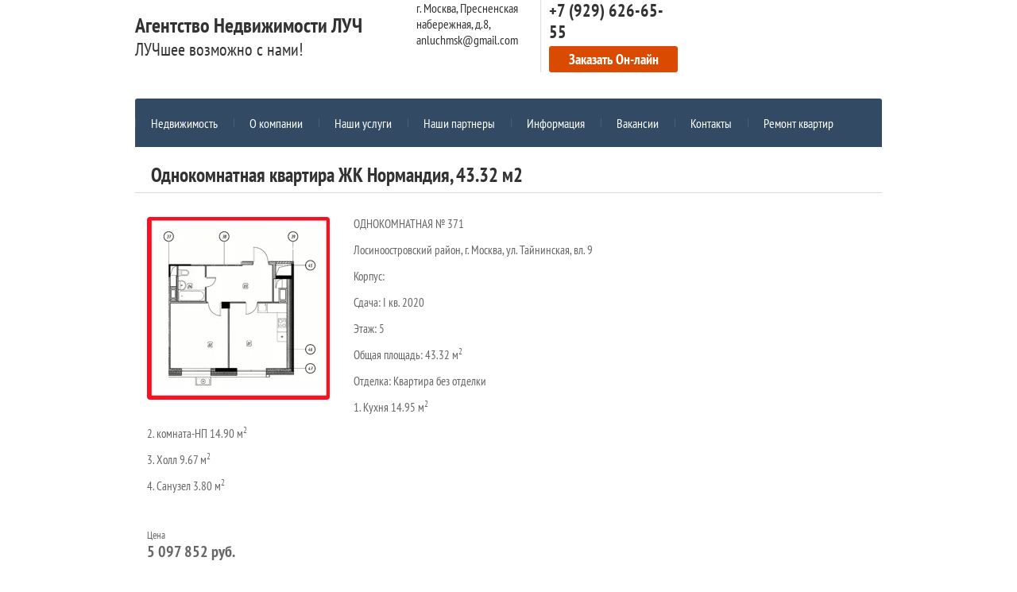

--- FILE ---
content_type: text/html; charset=utf-8
request_url: http://anluch-msk.ru/odnokomnatnaya-kvartira-zhk-normandiya-43-32-m2
body_size: 5951
content:

<!doctype html>
<html lang="ru">
<head>
<meta charset="utf-8">
<meta name="robots" content="all">
<title>Однокомнатная квартира ЖК Нормандия, 43.32 м2</title>
<meta name="description" content="Однокомнатная квартира ЖК Нормандия, 43.32 м2">
<meta name="keywords" content="Однокомнатная квартира ЖК Нормандия, 43.32 м2">
<meta name="SKYPE_TOOLBAR" content="SKYPE_TOOLBAR_PARSER_COMPATIBLE">
<meta name="viewport" content="width=device-width, initial-scale=1.0, maximum-scale=1.0, user-scalable=no">
<meta name="format-detection" content="telephone=no">
<meta http-equiv="x-rim-auto-match" content="none">
<link rel="stylesheet" href="/t/v703/images/theme0/styles.scss.css">
<link rel="stylesheet" href="/g/css/styles_articles_tpl.css">
<script src="/g/libs/jquery/1.10.2/jquery.min.js"></script>

            <!-- 46b9544ffa2e5e73c3c971fe2ede35a5 -->
            <script src='/shared/s3/js/lang/ru.js'></script>
            <script src='/shared/s3/js/common.min.js'></script>
        <link rel='stylesheet' type='text/css' href='/shared/s3/css/calendar.css' /><link rel='stylesheet' type='text/css' href='/shared/highslide-4.1.13/highslide.min.css'/>
<script type='text/javascript' src='/shared/highslide-4.1.13/highslide-full.packed.js'></script>
<script type='text/javascript'>
hs.graphicsDir = '/shared/highslide-4.1.13/graphics/';
hs.outlineType = null;
hs.showCredits = false;
hs.lang={cssDirection:'ltr',loadingText:'Загрузка...',loadingTitle:'Кликните чтобы отменить',focusTitle:'Нажмите чтобы перенести вперёд',fullExpandTitle:'Увеличить',fullExpandText:'Полноэкранный',previousText:'Предыдущий',previousTitle:'Назад (стрелка влево)',nextText:'Далее',nextTitle:'Далее (стрелка вправо)',moveTitle:'Передвинуть',moveText:'Передвинуть',closeText:'Закрыть',closeTitle:'Закрыть (Esc)',resizeTitle:'Восстановить размер',playText:'Слайд-шоу',playTitle:'Слайд-шоу (пробел)',pauseText:'Пауза',pauseTitle:'Приостановить слайд-шоу (пробел)',number:'Изображение %1/%2',restoreTitle:'Нажмите чтобы посмотреть картинку, используйте мышь для перетаскивания. Используйте клавиши вперёд и назад'};</script>
<link rel="icon" href="/favicon.ico" type="image/x-icon">

<!--s3_require-->
<link rel="stylesheet" href="/g/templates/pages/2016.1/pages_additional_1_0/pages.additional.1.0.css" type="text/css"/>
<script type="text/javascript" src="/g/templates/pages/2016.1/pages_additional_1_0/pages.additional.1.0.js"></script>
<!--/s3_require-->

<script src="/t/v703/images/js/owl.carousel.min.js" charset="utf-8"></script>
<script src="/g/s3/misc/form/1.0.0/s3.form.js" charset="utf-8"></script>
<script src="/t/v703/images/js/main.js" charset="utf-8"></script>

	<link rel="stylesheet" href="/t/v703/images/theme14/styles.scss.css">

<!--[if lt IE 10]>
<script src="/g/libs/ie9-svg-gradient/0.0.1/ie9-svg-gradient.min.js"></script>
<script src="/g/libs/jquery-placeholder/2.0.7/jquery.placeholder.min.js"></script>
<script src="/g/libs/jquery-textshadow/0.0.1/jquery.textshadow.min.js"></script>
<script src="/g/s3/misc/ie/0.0.1/ie.js"></script>
<![endif]-->
<!--[if lt IE 9]>
<script src="/g/libs/html5shiv/html5.js"></script>
<![endif]-->
</head>
<body>
	<div class="site-wrapper">
		<header role="banner" class="site-header">
			<div class="site-header-inner clear-self">
								<div class="header-left-part">
					<div class="site-name"><a href="http://anluch-msk.ru">Агентство Недвижимости ЛУЧ</a></div>					<div class="site-activity">ЛУЧшее возможно с нами!</div>				</div>
				<div class="header-right-part">
											<div class="top-address">
							<div class="address">г. Москва, Пресненская набережная, д.8, anluchmsk@gmail.com</div>
													</div>
										<div class="top-phone">
												<div class="telephone">
															<div><a href="tel:+7 (929) 626-65-55">+7 (929) 626-65-55</a></div>													</div>
												<div class="header-buttom-wrapper">
							<a href="#" class="header-button">Заказать Он-лайн</a>
							<div class="header-form"><div class="tpl-anketa" data-api-url="/-/x-api/v1/public/?method=form/postform&param[form_id]=82003441&param[tpl]=db:form.minimal2.tpl" data-api-type="form">
			<form method="post" action="/odnokomnatnaya-kvartira-zhk-normandiya-43-32-m2">
		<input type="hidden" name="form_id" value="82003441">
		<input type="hidden" name="tpl" value="db:form.minimal2.tpl">
									          	          		            	<input type="text" required class="" placeholder="Ваше имя*" size="30" maxlength="100" value="" name="d[0]" />
	            	            	        						          	          		            	<input type="text" required class="" placeholder="Телефон*" size="30" maxlength="100" value="" name="d[1]" />
	            	            	        						          	          		            	<input type="text" required class="" placeholder="Адрес*" size="30" maxlength="100" value="" name="d[2]" />
	            	            	        		
				<div class="buttom-wrapper">
			<button type="submit" class="tpl-form-button">Отправить</button>
		</div>

		<re-captcha data-captcha="recaptcha"
     data-name="captcha"
     data-sitekey="6LcYvrMcAAAAAKyGWWuW4bP1De41Cn7t3mIjHyNN"
     data-lang="ru"
     data-rsize="invisible"
     data-type="image"
     data-theme="light"></re-captcha></form>
					</div>
</div>
						</div>
					</div>
				</div>
			</div>
			<div class="top-menu-wrapper">
				<nav class="top-menu-inner clear-self">
					<span class="top-menu-button"></span>
					<div class="header-buttom-wrapper">
						<a href="#" class="header-button">Заказать Он-лайн</a>
						<div class="header-form"><div class="tpl-anketa" data-api-url="/-/x-api/v1/public/?method=form/postform&param[form_id]=82003441&param[tpl]=db:form.minimal2.tpl" data-api-type="form">
			<form method="post" action="/odnokomnatnaya-kvartira-zhk-normandiya-43-32-m2">
		<input type="hidden" name="form_id" value="82003441">
		<input type="hidden" name="tpl" value="db:form.minimal2.tpl">
									          	          		            	<input type="text" required class="" placeholder="Ваше имя*" size="30" maxlength="100" value="" name="d[0]" />
	            	            	        						          	          		            	<input type="text" required class="" placeholder="Телефон*" size="30" maxlength="100" value="" name="d[1]" />
	            	            	        						          	          		            	<input type="text" required class="" placeholder="Адрес*" size="30" maxlength="100" value="" name="d[2]" />
	            	            	        		
				<div class="buttom-wrapper">
			<button type="submit" class="tpl-form-button">Отправить</button>
		</div>

		<re-captcha data-captcha="recaptcha"
     data-name="captcha"
     data-sitekey="6LcYvrMcAAAAAKyGWWuW4bP1De41Cn7t3mIjHyNN"
     data-lang="ru"
     data-rsize="invisible"
     data-type="image"
     data-theme="light"></re-captcha></form>
					</div>
</div>
					</div>
															<div class="top-menu-scroll">
						<div class="top-menu-fixed">
							<div class="top-menu-close">Свернуть</div>
							<ul class="top-menu">
																<li><a href="/nedvizhimost" >Недвижимость</a></li>
																<li><a href="/o-kompanii" >О компании</a></li>
																<li><a href="/nashi-uslugi" >Наши услуги</a></li>
																<li><a href="/nashi-partnery" >Наши партнеры</a></li>
																<li><a href="/poleznaya-informatsiya" >Информация</a></li>
																<li><a href="/vakansii" >Вакансии</a></li>
																<li><a href="/kontakty" >Контакты</a></li>
																<li><a href="http://dgcapital.ru/price" >Ремонт квартир</a></li>
															</ul>
						</div>
					</div>
									</nav>
			</div>
		</header> <!-- .site-header -->
		<div class="site-container">
						<div class="content">
				<h1>Однокомнатная квартира ЖК Нормандия, 43.32 м2</h1>
				<div class="content-inner ">
			

<link rel="stylesheet" href="/g/libs/jquery-popover/0.0.3/jquery.popover.css">


<link type="text/css" rel="stylesheet" href="/shared/s3/swfupload/default.css" />
<script type="text/javascript" src="/shared/s3/plupload/plupload.all.pack.js"></script>

<script>
var hsOptions = {
	align:'center',
	transitions:['expand', 'crossfade'],
	outlineType:'rounded-white',
	fadeInOut:true,
	slideshowGroup: 'aboutshop',
	dimmingOpacity:0.5
}


</script>


				
			<link rel="stylesheet" href="/g/s3/css/submenu.css">
	
<div class="localaboutus">
        <div class="localpic localaboutus__pic localpic--smallmore ">
        <a class="highslide" onclick="return hs.expand(this, hsOptions)" href="/d/43_32.jpg"><img src="/thumb/2/1n0hflqjBH7ezzSD2cevyg/230c230/d/43_32.jpg" alt=""></a>
    </div>
        <div class="localtext">
        <p>ОДНОКОМНАТНАЯ № 371</p>

<p>Лосиноостровский район, г.&nbsp;Москва, ул. Тайнинская, вл. 9</p>

<p>Корпус:</p>

<p>Сдача:&nbsp;I кв. 2020</p>

<p>Этаж:&nbsp;5</p>

<p>Общая площадь:&nbsp;43.32 м<sup>2</sup></p>

<p>Отделка:&nbsp;Квартира без отделки</p>

<p>1. Кухня 14.95 м<sup>2</sup></p>

<p>2. комната-НП 14.90 м<sup>2</sup></p>

<p>3. Холл 9.67 м<sup>2</sup></p>

<p>4. Санузел 3.80 м<sup>2</sup></p>
    </div>
    <div class="clear"></div>
    
    <div class="localaboutus__price-title">Цена</div>
    <div class="localaboutus__price">5 097 852 руб.</div>
    
    <div class="localpics">
            </div>

    </div>




	
				</div>
			</div>
				</div>
		
														
		<footer role="contentinfo" class="site-footer">
						<div class="form-bottom"><div class="form-bottom-inner" data-api-url="/-/x-api/v1/public/?method=form/postform&param[form_id]=82003241&param[tpl]=db:form.minimal.tpl" data-api-type="form"><div class="form-title">У Вас остались вопросы?</div><form method="post" action="/odnokomnatnaya-kvartira-zhk-normandiya-43-32-m2" class="clear-self"><div class="row clear-self"><input type="hidden" name="form_id" value="82003241"><input type="hidden" name="tpl" value="db:form.minimal.tpl"></div><div class="row clear-self"><div class="item"><input class="" placeholder="Ваше имя*" type="text" size="30" maxlength="100" required value="" name="d[0]" /></div><div class="item"><input class="" placeholder="E-mail*" type="text" size="30" maxlength="100" required value="" name="d[1]" /></div></div><div class="row clear-self"><div class="item"><input class="" placeholder="Задайте свой вопрос*" type="text" size="30" maxlength="100" required value="" name="d[2]" /></div><button type="submit" class="tpl-form-button">Отправить</button></div><re-captcha data-captcha="recaptcha"
     data-name="captcha"
     data-sitekey="6LcYvrMcAAAAAKyGWWuW4bP1De41Cn7t3mIjHyNN"
     data-lang="ru"
     data-rsize="invisible"
     data-type="image"
     data-theme="light"></re-captcha></form></div>
</div>
						<nav class="bot-menu-wrapper">
				<ul class="bot-menu">
															<li><a href="/nedvizhimost" >Недвижимость</a></li>
																				<li><a href="/o-kompanii" >О компании</a></li>
																				<li><a href="/nashi-uslugi" >Наши услуги</a></li>
																				<li><a href="/nashi-partnery" >Наши партнеры</a></li>
																				<li><a href="/poleznaya-informatsiya" >Информация</a></li>
																				<li><a href="/vakansii" >Вакансии</a></li>
																				<li><a href="/kontakty" >Контакты</a></li>
																				<li><a href="http://dgcapital.ru/price" >Ремонт квартир</a></li>
														</ul>
			</nav>
						<div class="site-footer-inner" style="background-image: url(/thumb/2/4uVPbPH0gitaYDhD8cae-w/2000r/d/1.png)">
				<div class="footer-inner clear-self">
										<div class="footer-left-part">
						<div class="contacts-title">Контакты</div>
						<div class="address">г. Москва, Пресненская набережная, д.8, anluchmsk@gmail.com</div>													<div class="telephone">
																	<div><a href="tel:+7 (929) 626-65-55">+7 (929) 626-65-55</a></div>
															</div>
											</div>
										<div class="footer-right-part clear-self">
						<nav>
							<form action="/search" method="get"  class="search-form clear-self" >
								<input name="search" type="text" class="search-text" onblur="this.value=this.value==''?'Поиск по сайту...':this.value" onfocus="this.value=this.value=='Поиск по сайту...'?'':this.value;" value="Поиск по сайту..." />
								<input type="submit" class="search-button" value="" />
							<re-captcha data-captcha="recaptcha"
     data-name="captcha"
     data-sitekey="6LcYvrMcAAAAAKyGWWuW4bP1De41Cn7t3mIjHyNN"
     data-lang="ru"
     data-rsize="invisible"
     data-type="image"
     data-theme="light"></re-captcha></form>
						</nav>
						<div class="right-part">
							<div class="site-copyright"><span style='font-size:14px;' class='copyright'><!--noindex--><span style="text-decoration:underline; cursor: pointer;" onclick="javascript:window.open('https://megagr'+'oup.ru/?utm_referrer='+location.hostname)" class="copyright"><img src="/g/mlogo/25x25/grey/dark.png" alt="разработка сайта - Мегагрупп.ру" style="vertical-align: middle;"> Разработка сайта — Мегагрупп.ру</span><!--/noindex--></span></div>
							<div class="site-name-bottom">© 2016 - 2021</div>
						</div>
						<div class="site-counters"><!--LiveInternet counter--><script type="text/javascript">
document.write("<a href='//www.liveinternet.ru/click' "+
"target=_blank><img src='//counter.yadro.ru/hit?t52.5;r"+
escape(document.referrer)+((typeof(screen)=="undefined")?"":
";s"+screen.width+"*"+screen.height+"*"+(screen.colorDepth?
screen.colorDepth:screen.pixelDepth))+";u"+escape(document.URL)+
";"+Math.random()+
"' alt='' title='LiveInternet: показано число просмотров и"+
" посетителей за 24 часа' "+
"border='0' width='88' height='31'><\/a>")
</script><!--/LiveInternet-->
<!-- Yandex.Metrika informer -->
<a href="https://metrika.yandex.ru/stat/?id=45825282&amp;from=informer"
target="_blank" rel="nofollow"><img src="https://informer.yandex.ru/informer/45825282/3_1_FFFFFFFF_EFEFEFFF_0_pageviews"
style="width:88px; height:31px; border:0;" alt="Яндекс.Метрика" title="Яндекс.Метрика: данные за сегодня (просмотры, визиты и уникальные посетители)" class="ym-advanced-informer" data-cid="45825282" data-lang="ru" /></a>
<!-- /Yandex.Metrika informer -->

<!-- Yandex.Metrika counter -->
<script type="text/javascript" >
    (function (d, w, c) {
        (w[c] = w[c] || []).push(function() {
            try {
                w.yaCounter45825282 = new Ya.Metrika({
                    id:45825282,
                    clickmap:true,
                    trackLinks:true,
                    accurateTrackBounce:true,
                    webvisor:true
                });
            } catch(e) { }
        });

        var n = d.getElementsByTagName("script")[0],
            s = d.createElement("script"),
            f = function () { n.parentNode.insertBefore(s, n); };
        s.type = "text/javascript";
        s.async = true;
        s.src = "https://mc.yandex.ru/metrika/watch.js";

        if (w.opera == "[object Opera]") {
            d.addEventListener("DOMContentLoaded", f, false);
        } else { f(); }
    })(document, window, "yandex_metrika_callbacks");
</script>
<noscript><div><img src="https://mc.yandex.ru/watch/45825282" style="position:absolute; left:-9999px;" alt="" /></div></noscript>
<!-- /Yandex.Metrika counter -->
<!--__INFO2026-01-21 01:35:52INFO__-->
</div>					</div>					
				</div>
			</div>
		</footer> <!-- .site-footer -->
	</div>
	<script src="/t/v703/images/js/flexFix.js"></script>

<!-- assets.bottom -->
<!-- </noscript></script></style> -->
<script src="/my/s3/js/site.min.js?1768462484" ></script>
<script src="/my/s3/js/site/defender.min.js?1768462484" ></script>
<script src="https://cp.onicon.ru/loader/59a018fc2866889d748b456b.js" data-auto async></script>
<script >/*<![CDATA[*/
var megacounter_key="0282400703e31a6222d9eef40f232acc";
(function(d){
    var s = d.createElement("script");
    s.src = "//counter.megagroup.ru/loader.js?"+new Date().getTime();
    s.async = true;
    d.getElementsByTagName("head")[0].appendChild(s);
})(document);
/*]]>*/</script>
<script >/*<![CDATA[*/
$ite.start({"sid":1376058,"vid":1382388,"aid":1633431,"stid":4,"cp":21,"active":true,"domain":"anluch-msk.ru","lang":"ru","trusted":false,"debug":false,"captcha":3});
/*]]>*/</script>
<!-- /assets.bottom -->
</body>
</html>
</body>
<!-- ID -->
</html>

--- FILE ---
content_type: text/css
request_url: http://anluch-msk.ru/t/v703/images/theme0/styles.scss.css
body_size: 11033
content:
@charset "utf-8";
@font-face {
  font-family: 'PtSansNarrow';
  src: url("/g/fonts/pt_sans_narrow/pt_sans_narrow-r.eot");
  src: url("/g/fonts/pt_sans_narrow/pt_sans_narrow-r.eot?#iefix") format("embedded-opentype"), url("/g/fonts/pt_sans_narrow/pt_sans_narrow-r.woff2") format("woff2"), url("/g/fonts/pt_sans_narrow/pt_sans_narrow-r.woff") format("woff"), url("/g/fonts/pt_sans_narrow/pt_sans_narrow-r.ttf") format("truetype"), url("/g/fonts/pt_sans_narrow/pt_sans_narrow-r.svg#PtSansNarrow") format("svg");
  font-weight: normal;
  font-style: normal; }

@font-face {
  font-family: 'PtSansNarrow';
  src: url("/g/fonts/pt_sans_narrow/pt_sans_narrow-b.eot");
  src: url("/g/fonts/pt_sans_narrow/pt_sans_narrow-b.eot?#iefix") format("embedded-opentype"), url("/g/fonts/pt_sans_narrow/pt_sans_narrow-b.woff2") format("woff2"), url("/g/fonts/pt_sans_narrow/pt_sans_narrow-b.woff") format("woff"), url("/g/fonts/pt_sans_narrow/pt_sans_narrow-b.ttf") format("truetype"), url("/g/fonts/pt_sans_narrow/pt_sans_narrow-b.svg#PtSansNarrow") format("svg");
  font-weight: 700;
  font-style: normal; }

html {
  font-family: sans-serif;
  -ms-text-size-adjust: 100%;
  -webkit-text-size-adjust: 100%;
  overflow-y: scroll; }

body {
  margin: 0; }

article, aside, details, figcaption, figure, footer, header, hgroup, main, menu, nav, section, summary {
  display: block; }

audio, canvas, progress, video {
  display: inline-block;
  vertical-align: baseline; }

audio:not([controls]) {
  display: none;
  height: 0; }

[hidden], template {
  display: none; }

a {
  background-color: transparent; }

a:active, a:hover {
  outline: 0; }

abbr[title] {
  border-bottom: 1px dotted; }

b, strong {
  font-weight: 700; }

dfn {
  font-style: italic; }

h1 {
  font-size: 2em;
  margin: 0.67em 0; }

mark {
  background: #ff0;
  color: #000; }

small {
  font-size: 80%; }

sub, sup {
  font-size: 75%;
  line-height: 0;
  position: relative;
  vertical-align: baseline; }

sup {
  top: -0.5em; }

sub {
  bottom: -0.25em; }

img {
  border: 0; }

svg:not(:root) {
  overflow: hidden; }

figure {
  margin: 1em 40px; }

hr {
  box-sizing: content-box;
  height: 0; }

pre {
  overflow: auto; }

code, kbd, pre, samp {
  font-family: monospace, monospace;
  font-size: 1em; }

button, input, optgroup, select, textarea {
  font: inherit;
  margin: 0; }

button {
  overflow: visible; }

button, select {
  text-transform: none; }

button, html input[type="button"], input[type="reset"], input[type="submit"] {
  -webkit-appearance: button;
  cursor: pointer; }

button[disabled], html input[disabled] {
  cursor: default; }

button::-moz-focus-inner, input::-moz-focus-inner {
  border: 0;
  padding: 0; }

input {
  line-height: normal; }

input[type="checkbox"], input[type="radio"] {
  box-sizing: border-box;
  padding: 0; }

input[type="number"]::-webkit-inner-spin-button, input[type="number"]::-webkit-outer-spin-button {
  height: auto; }

input[type="search"] {
  -webkit-appearance: textfield;
  box-sizing: content-box; }

input[type="search"]::-webkit-search-cancel-button, input[type="search"]::-webkit-search-decoration {
  -webkit-appearance: none; }

fieldset {
  border: 1px solid silver;
  margin: 0 2px;
  padding: 0.35em 0.625em 0.75em; }

legend {
  border: 0;
  padding: 0; }

textarea {
  overflow: auto; }

optgroup {
  font-weight: 700; }

table {
  border-collapse: collapse;
  border-spacing: 0; }

td, th {
  padding: 0; }

@media print {
  * {
    background: transparent !important;
    color: #000 !important;
    box-shadow: none !important;
    text-shadow: none !important; }

  a, a:visited {
    text-decoration: underline; }

  a[href]:after {
    content: " (" attr(href) ")"; }

  abbr[title]:after {
    content: " (" attr(title) ")"; }

  pre, blockquote {
    border: 1px solid #999;
    page-break-inside: avoid; }

  thead {
    display: table-header-group; }

  tr, img {
    page-break-inside: avoid; }

  img {
    max-width: 100% !important; }

  @page {
    margin: 0.5cm; }

  p, h2, h3 {
    orphans: 3;
    widows: 3; }

  h2, h3 {
    page-break-after: avoid; } }

.hide {
  display: none; }

.show {
  display: block; }

.invisible {
  visibility: hidden; }

.visible {
  visibility: visible; }

.reset-indents {
  padding: 0;
  margin: 0; }

.reset-font {
  line-height: 0;
  font-size: 0; }

.clear-list {
  list-style: none;
  padding: 0;
  margin: 0; }

.clearfix:before, .clearfix:after {
  display: table;
  content: "";
  line-height: 0;
  font-size: 0; }
  .clearfix:after {
    clear: both; }

.clear {
  visibility: hidden;
  clear: both;
  height: 0;
  font-size: 1px;
  line-height: 0; }

.clear-self::after {
  display: block;
  visibility: hidden;
  clear: both;
  height: 0;
  content: ''; }

.overflowHidden {
  overflow: hidden; }

.thumb, .YMaps, .ymaps-map {
  color: #000; }

.table {
  display: table; }
  .table .tr {
    display: table-row; }
    .table .tr .td {
      display: table-cell; }

.table0, .table1, .table2 {
  border-collapse: collapse; }
  .table0 td, .table1 td, .table2 td {
    padding: 0.5em; }

.table1, .table2 {
  border: 1px solid #e4dcd9; }
  .table1 td, .table2 td, .table1 th, .table2 th {
    border: 1px solid #e4dcd9; }

.table2 th {
  padding: 0.5em;
  color: #333;
  background: #e4dcd9; }

html, body {
  height: 100%; }

html {
  font-size: 18px; }

body {
  position: relative;
  min-width: 320px;
  text-align: left;
  color: #666;
  background: #fff;
  font-family: 'PtSansNarrow', Arial, Helvetica, sans-serif;
  line-height: 1.25; }

h1, h2, h3, h4, h5, h6 {
  color: #333;
  font-family: 'PtSansNarrow', Arial, Helvetica, sans-serif;
  font-weight: 700;
  font-style: normal;
  border-bottom: 1px solid #d9d9d9;
  padding: 0 20px 6px; }

.h1 {
  margin-top: 0;
  font-size: 25px;
  color: #333;
  font-family: 'PtSansNarrow', Arial, Helvetica, sans-serif;
  font-weight: 700;
  font-style: normal;
  border-bottom: 1px solid #d9d9d9;
  padding: 0 20px 6px; }

h1 {
  margin-top: 0;
  font-size: 25px; }

h2 {
  font-size: 24px; }

h3 {
  font-size: 23px; }

h4 {
  font-size: 22px; }

h5 {
  font-size: 20px; }

h6 {
  font-size: 19px; }

h5, h6 {
  font-weight: bold; }

a {
  text-decoration: underline;
  color: #759e1b; }

a:hover {
  text-decoration: none; }

a img {
  border-color: #666; }

img, textarea, object, object embed, .table-wrapper {
  max-width: 100%; }

.table-wrapper {
  overflow: auto; }

img {
  height: auto; }

table img {
  max-width: none; }

* {
  -webkit-tap-highlight-color: rgba(0, 0, 0, 0); }

.site-path {
  margin-bottom: 10px;
  white-space: pre-wrap;
  line-height: 1; }

.site-header a img, .site-sidebar a img, .site-footer a img {
  border: none; }

.site-header p, .site-footer p {
  margin: 0; }

.site-sidebar p:first-child {
  margin-top: 0; }
  .site-sidebar p:last-child {
    border-bottom: 0; }

a[href^="tel:"] {
  text-decoration: none;
  color: inherit;
  cursor: default; }

.site-wrapper {
  min-height: 100%;
  display: -moz-box;
  display: -webkit-box;
  display: -webkit-flex;
  display: -moz-flex;
  display: -ms-flexbox;
  display: flex;
  -webkit-box-direction: normal;
  -webkit-box-orient: vertical;
  -moz-box-direction: normal;
  -moz-box-orient: vertical;
  -webkit-flex-direction: column;
  -moz-flex-direction: column;
  -ms-flex-direction: column;
  flex-direction: column; }
  .ie .site-wrapper {
    height: 100%; }

.theme-color {
  color: #93d520; }

.site-header {
  -webkit-box-flex: none;
  -webkit-flex: none;
  -moz-box-flex: none;
  -moz-flex: none;
  -ms-flex: none;
  flex: none; }
  .site-header-inner {
    max-width: 940px;
    padding: 0 10px 15px;
    margin: 0 auto;
    min-height: 109px; }

.header-left-part {
  float: left;
  line-height: 1;
  width: 350px;
  margin: 35px 0 0 20px; }
  .header-left-part .site-name {
    padding-bottom: 6px;
    font-size: 30px;
    font-weight: 700; }
  .header-left-part .site-name a {
    color: #333;
    text-decoration: none; }
  .header-left-part .site-activity {
    color: #333;
    font-size: 22px; }

.header-right-part {
  display: table;
  width: 390px;
  float: right;
  margin: 30px 0 0 0; }
  .header-right-part .top-address {
    display: table-cell;
    vertical-align: top;
    color: #333;
    font-size: 16px;
    padding-right: 16px;
    border-right: 1px solid #dedede; }
  .header-right-part .top-address .worktime {
    padding-top: 9px; }
  .header-right-part .top-phone {
    display: table-cell;
    vertical-align: top;
    width: 162px;
    padding-left: 20px;
    color: #333;
    font-size: 22px;
    font-weight: bold; }
  .header-right-part .top-phone .telephone {
    padding-bottom: 4px; }
    .header-right-part .top-phone .telephone a {
      color: #333;
      text-decoration: none; }

.header-buttom-wrapper {
  position: relative;
  z-index: 15; }
  .header-buttom-wrapper .header-button {
    display: block;
    line-height: 1;
    padding: 8px 10px 7px;
    color: #fff;
    font-size: 18px;
    text-decoration: none;
    background: #93d520;
    font-weight: bold;
    border-radius: 3px;
    text-align: center;
    position: relative;
    z-index: 1; }
  .header-buttom-wrapper .header-button:hover {
    background: #93d520;
    background-image: -webkit-gradient(linear, , , color-stop(0%, #a3db25), color-stop(11.11111%, #83cf1b));
    background-image: -o-linear-gradient(#a3db25, #83cf1b);
    background-image: -moz-linear-gradient(#a3db25, #83cf1b);
    background-image: -webkit-linear-gradient(#a3db25, #83cf1b);
    background-image: -ms-linear-gradient(#a3db25, #83cf1b);
    background-image: linear-gradient( #a3db25, #83cf1b);
    -pie-background: linear-gradient( #a3db25, #83cf1b); }
  .header-buttom-wrapper .header-button:active {
    background: #000; }
  .header-buttom-wrapper .header-form {
    position: absolute;
    top: 36px;
    right: 0;
    width: 260px;
    background: #ff7300;
    padding: 20px;
    color: #fff;
    box-shadow: 0 0 0 10000px rgba(0, 0, 0, .65);
    opacity: 0;
    visibility: hidden;
    -webkit-transition: all 0.4s;
    -moz-transition: all 0.4s;
    -o-transition: all 0.4s;
    -ms-transition: all 0.4s;
    transition: all 0.4s; }
  .header-buttom-wrapper .header-form.opened {
    opacity: 1;
    visibility: visible; }
  .header-buttom-wrapper .header-form input[type="text"], .header-buttom-wrapper .header-form textarea {
    width: 100%;
    height: 33px;
    border: none;
    border-radius: 3px;
    margin-bottom: 10px;
    color: #333;
    font-size: 15px;
    font-weight: normal;
    padding: 0 10px;
    outline-style: none;
    -webkit-box-sizing: border-box;
    -moz-box-sizing: border-box;
    box-sizing: border-box; }
    .header-buttom-wrapper .header-form input[type="text"]::-webkit-input-placeholder, .header-buttom-wrapper .header-form textarea::-webkit-input-placeholder {
      color: #999; }
    .header-buttom-wrapper .header-form input[type="text"]:moz-placeholder, .header-buttom-wrapper .header-form textarea:moz-placeholder {
      color: #999; }
    .header-buttom-wrapper .header-form input[type="text"]::-moz-placeholder, .header-buttom-wrapper .header-form textarea::-moz-placeholder {
      color: #999; }
    .header-buttom-wrapper .header-form input[type="text"]:-ms-input-placeholder, .header-buttom-wrapper .header-form textarea:-ms-input-placeholder {
      color: #999; }
  .header-buttom-wrapper .header-form textarea {
    height: 70px;
    padding: 8px 10px; }
  .header-buttom-wrapper .header-form select {
    color: #333; }
  .header-buttom-wrapper .header-form .buttom-wrapper {
    text-align: right;
    padding-top: 10px; }
    .header-buttom-wrapper .header-form .buttom-wrapper button {
      font-size: 18px;
      padding: 8px 15px 7px;
      background: #93d520;
      border: none;
      border-radius: 3px;
      color: #fff; }
      .header-buttom-wrapper .header-form .buttom-wrapper button:hover {
        background: #93d520;
        background-image: -webkit-gradient(linear, , , color-stop(0%, #a3db25), color-stop(11.11111%, #83cf1b));
        background-image: -o-linear-gradient(#a3db25, #83cf1b);
        background-image: -moz-linear-gradient(#a3db25, #83cf1b);
        background-image: -webkit-linear-gradient(#a3db25, #83cf1b);
        background-image: -ms-linear-gradient(#a3db25, #83cf1b);
        background-image: linear-gradient( #a3db25, #83cf1b);
        -pie-background: linear-gradient( #a3db25, #83cf1b); }
      .header-buttom-wrapper .header-form .buttom-wrapper button:active {
        background: #000; }

.top-menu-wrapper {
  max-width: 940px;
  margin: 0 auto;
  padding: 0 10px;
  line-height: 1; }
  .top-menu-wrapper nav {
    background: #ff7300;
    border-radius: 3px 3px 0 0;
    padding-right: 10px; }
  .top-menu-wrapper nav .top-menu-button {
    display: none;
    background: rgba(255, 255, 255, .1) url('data:image/svg+xml,%3Csvg%20version%3D%221.1%22%20baseProfile%3D%22full%22%20xmlns%3D%22http%3A%2F%2Fwww.w3.org%2F2000%2Fsvg%22%20xmlns%3Axlink%3D%22http%3A%2F%2Fwww.w3.org%2F1999%2Fxlink%22%20xmlns%3Aev%3D%22http%3A%2F%2Fwww.w3.org%2F2001%2Fxml-events%22%20xml%3Aspace%3D%22preserve%22%20x%3D%220px%22%20y%3D%220px%22%20width%3D%2230px%22%20height%3D%2224px%22%20%20viewBox%3D%220%200%2030%2024%22%20preserveAspectRatio%3D%22none%22%20shape-rendering%3D%22geometricPrecision%22%3E%3Cpath%20fill%3D%22%2393d520%22%20d%3D%22M28.500%2C24.000%20L1.500%2C24.000%20C0.672%2C24.000%20-0.000%2C23.328%20-0.000%2C22.500%20L-0.000%2C21.500%20C-0.000%2C20.672%200.672%2C20.000%201.500%2C20.000%20L28.500%2C20.000%20C29.328%2C20.000%2030.000%2C20.672%2030.000%2C21.500%20L30.000%2C22.500%20C30.000%2C23.328%2029.328%2C24.000%2028.500%2C24.000%20ZM28.500%2C14.000%20L1.500%2C14.000%20C0.672%2C14.000%20-0.000%2C13.328%20-0.000%2C12.500%20L-0.000%2C11.500%20C-0.000%2C10.671%200.672%2C10.000%201.500%2C10.000%20L28.500%2C10.000%20C29.328%2C10.000%2030.000%2C10.671%2030.000%2C11.500%20L30.000%2C12.500%20C30.000%2C13.328%2029.328%2C14.000%2028.500%2C14.000%20ZM28.500%2C4.000%20L1.500%2C4.000%20C0.672%2C4.000%20-0.000%2C3.328%20-0.000%2C2.500%20L-0.000%2C1.500%20C-0.000%2C0.672%200.672%2C-0.000%201.500%2C-0.000%20L28.500%2C-0.000%20C29.328%2C-0.000%2030.000%2C0.672%2030.000%2C1.500%20L30.000%2C2.500%20C30.000%2C3.328%2029.328%2C4.000%2028.500%2C4.000%20Z%22%20%2F%3E%3C%2Fsvg%3E') center center no-repeat;
    width: 50px;
    height: 50px;
    border-radius: 3px 0 0 3px;
    float: left; }
  .top-menu-wrapper nav .header-buttom-wrapper {
    margin-top: 9px;
    float: right; }
    .top-menu-wrapper nav .header-buttom-wrapper a {
      padding: 8px 15px 7px; }
  .top-menu-wrapper nav .menu-phone {
    float: right;
    color: #fff;
    font-size: 22px;
    font-weight: 700;
    margin: 16px 30px 0 0; }

.top-menu-close {
  display: none;
  color: #333;
  font-size: 18px;
  padding: 16px 0 14px 38px;
  background: rgba(0, 0, 0, 0.1) url('data:image/svg+xml,%3Csvg%20version%3D%221.1%22%20baseProfile%3D%22full%22%20xmlns%3D%22http%3A%2F%2Fwww.w3.org%2F2000%2Fsvg%22%20xmlns%3Axlink%3D%22http%3A%2F%2Fwww.w3.org%2F1999%2Fxlink%22%20xmlns%3Aev%3D%22http%3A%2F%2Fwww.w3.org%2F2001%2Fxml-events%22%20xml%3Aspace%3D%22preserve%22%20x%3D%220px%22%20y%3D%220px%22%20width%3D%228px%22%20height%3D%2213px%22%20%20viewBox%3D%220%200%208%2013%22%20preserveAspectRatio%3D%22none%22%20shape-rendering%3D%22geometricPrecision%22%3E%3Cpath%20fill%3D%22%2393d520%22%20d%3D%22M7.789%2C11.325%20L6.375%2C12.739%20L0.011%2C6.375%20L1.425%2C4.961%20L1.425%2C4.961%20L6.375%2C0.011%20L7.789%2C1.425%20L2.839%2C6.375%20L7.789%2C11.325%20Z%22%2F%3E%3C%2Fsvg%3E') 20px 18px no-repeat;
  border-bottom: 1px solid rgba(0, 0, 0, .10);
  cursor: pointer; }

.top-menu-wrapper nav .header-buttom-wrapper {
  display: none; }

.menu-phone {
  display: none; }
  .menu-phone a {
    color: #fff;
    text-decoration: none; }

.top-menu {
  padding: 0;
  margin: 0;
  list-style: none;
  font-size: 0; }
  .top-menu li {
    display: inline-block;
    position: relative; }
  .top-menu li:before {
    position: absolute;
    width: 1px;
    height: 11px;
    left: 0;
    top: 50%;
    margin-top: -6px;
    background: rgba(180, 180, 180, .2);
    content: ""; }
  .top-menu li.active a {
    color: #fff; }
    .top-menu li.active a:before {
      left: 0;
      width: 100%; }
  .top-menu li a {
    display: block;
    padding: 23px 20px 22px;
    color: #fff;
    font-size: 16px;
    text-decoration: none;
    position: relative;
    -webkit-transition: all 0.3s;
    -moz-transition: all 0.3s;
    -o-transition: all 0.3s;
    -ms-transition: all 0.3s;
    transition: all 0.3s; }
    .top-menu li a:before {
      position: absolute;
      display: block;
      content: "";
      top: -5px;
      left: 50%;
      width: 0;
      height: 4px;
      border-radius: 2px;
      background: #93d520;
      -webkit-transition: all 0.3s;
      -moz-transition: all 0.3s;
      -o-transition: all 0.3s;
      -ms-transition: all 0.3s;
      transition: all 0.3s; }
    .top-menu li a:hover {
      color: #fff; }
      .top-menu li a:hover:before {
        left: 0;
        width: 100%; }

.top-picture {
  background-position: center top;
  background-repeat: no-repeat;
  background-size: auto 100%;
  height: 296px;
  -webkit-transition: all 0.4s;
  -moz-transition: all 0.4s;
  -o-transition: all 0.4s;
  -ms-transition: all 0.4s;
  transition: all 0.4s; }

.products-blocks-wrapper {
  max-width: 940px;
  padding: 0 10px;
  margin: 0 auto; }

.products-blocks {
  background: #ff7300;
  padding: 15px 10px 0;
  font-size: 0;
  line-height: 1;
  border-radius: 0 0 3px 3px; }
  .products-blocks .product {
    display: inline-block;
    vertical-align: top;
    margin-bottom: 20px;
    width: 25%;
    text-align: center;
    padding: 0 7px;
    text-decoration: none;
    -webkit-box-sizing: border-box;
    -moz-box-sizing: border-box;
    box-sizing: border-box; }
  .products-blocks .product .picture {
    display: block;
    margin-bottom: 11px; }
    .products-blocks .product .picture img {
      border-radius: 3px;
      box-shadow: 0 1px 5px rgba(0, 0, 0, 0.15); }
  .products-blocks .product .icons {
    display: none; }
    .products-blocks .product .icons .icon {
      fill: #333; }
  .products-blocks .product .title {
    display: inline-block;
    padding: 0 8px 8px;
    color: #fff;
    font-size: 18px;
    font-weight: 700;
    position: relative;
    -webkit-transition: all 0.3s;
    -moz-transition: all 0.3s;
    -o-transition: all 0.3s;
    -ms-transition: all 0.3s;
    transition: all 0.3s; }
    .products-blocks .product .title:before {
      position: absolute;
      display: block;
      content: "";
      left: 0;
      right: 0;
      bottom: 0;
      height: 4px;
      background: rgba(255, 255, 255, .3);
      border-radius: 2px;
      -webkit-transition: all 0.3s;
      -moz-transition: all 0.3s;
      -o-transition: all 0.3s;
      -ms-transition: all 0.3s;
      transition: all 0.3s; }
  .products-blocks .product:hover .icons .icon {
    fill: #fff; }
  .products-blocks .product:hover .title {
    color: #fff; }
    .products-blocks .product:hover .title:before {
      background: #988980; }

.site-container {
  -webkit-box-flex: 1;
  -webkit-flex: 1 0 auto;
  -moz-box-flex: 1;
  -moz-flex: 1 0 auto;
  -ms-flex: 1 0 auto;
  flex: 1 0 auto;
  padding-bottom: 20px; }

.content {
  max-width: 940px;
  padding: 20px 10px 0;
  margin: 0 auto; }
  .content-inner {
    padding: 0 15px 15px;
    border-bottom: 1px solid #d9d9d9; }
  .content-inner-center {
    text-align: center; }

.edit-blocks-wrapper {
  max-width: 960px;
  margin: 0 auto;
  padding: 25px 10px 15px;
  line-height: 1; }

.reviews-wrapper {
  width: 50%;
  display: inline-block;
  vertical-align: top;
  padding-right: 10px;
  -webkit-box-sizing: border-box;
  -moz-box-sizing: border-box;
  box-sizing: border-box; }
  .reviews-wrapper .reviews-title {
    color: #333;
    font-size: 25px;
    font-weight: 700;
    border-bottom: 1px solid #d9d9d9;
    padding: 0 20px 5px;
    margin-bottom: 18px; }

.review-block {
  padding: 0 20px 20px;
  border-bottom: 1px solid #e4dcd9;
  margin-bottom: 12px; }
  .review-block .name {
    color: #333;
    font-size: 20px;
    font-weight: 700;
    padding-bottom: 15px; }
  .review-block .company {
    color: #999;
    font-size: 16px;
    padding-top: 2px;
    font-weight: normal; }
  .review-block .picture {
    float: left;
    position: relative; }
  .review-block .picture:before {
    position: absolute;
    display: block;
    content: "";
    width: 15px;
    height: 14px;
    left: 65px;
    top: 20px;
    background: url('data:image/svg+xml,%3Csvg%20version%3D%221.1%22%20baseProfile%3D%22full%22%20xmlns%3D%22http%3A%2F%2Fwww.w3.org%2F2000%2Fsvg%22%20xmlns%3Axlink%3D%22http%3A%2F%2Fwww.w3.org%2F1999%2Fxlink%22%20xmlns%3Aev%3D%22http%3A%2F%2Fwww.w3.org%2F2001%2Fxml-events%22%20xml%3Aspace%3D%22preserve%22%20x%3D%220px%22%20y%3D%220px%22%20width%3D%2215px%22%20height%3D%2214px%22%20%20viewBox%3D%220%200%2015%2014%22%20preserveAspectRatio%3D%22none%22%20shape-rendering%3D%22geometricPrecision%22%3E%3Cpath%20fill%3D%22%23e8d9c8%22%20d%3D%22M-0.000%2C-0.000%20L15.000%2C14.000%20L15.000%2C-0.000%20L-0.000%2C-0.000%20Z%22%20%2F%3E%3C%2Fsvg%3E') left top no-repeat; }
  .review-block .picture img {
    border-radius: 3px; }
  .review-block .picture ~ .review-text {
    padding-left: 80px; }
  .review-block .review-text-inner {
    background: #e8d9c8;
    color: #666;
    font-size: 16px;
    line-height: 1.3;
    padding: 15px 20px;
    border-radius: 3px; }

.edit-block {
  width: 50%;
  display: inline-block;
  vertical-align: top;
  padding-left: 10px;
  -webkit-box-sizing: border-box;
  -moz-box-sizing: border-box;
  box-sizing: border-box; }
  .edit-block .edit-title {
    color: #93d520;
    font-size: 25px;
    font-weight: 700;
    border-bottom: 1px solid #d9d9d9;
    padding: 0 20px 5px; }
  .edit-block .edit-text {
    border-bottom: 1px solid #d9d9d9;
    padding: 20px; }
  .edit-block .edit-text .title {
    color: #333;
    font-size: 25px;
    font-weight: 700;
    padding-bottom: 13px; }
  .edit-block .edit-text .edit-pic {
    float: left; }
    .edit-block .edit-text .edit-pic img {
      border-radius: 3px; }
    .edit-block .edit-text .edit-pic ~ .edit-text-inner {
      padding-left: 220px; }
  .edit-block .edit-text .edit-text-inner {
    font-size: 16px;
    line-height: 1.3; }
    .edit-block .edit-text .edit-text-inner p {
      margin: 0; }

.owl-carousel .animated {
  -webkit-animation-duration: 1000ms;
  animation-duration: 1000ms;
  -webkit-animation-fill-mode: both;
  animation-fill-mode: both; }
  .owl-carousel .owl-animated-in {
    z-index: 0; }
  .owl-carousel .owl-animated-out {
    z-index: 1; }
  .owl-carousel .fadeOut {
    -webkit-animation-name: fadeOut;
    animation-name: fadeOut; }

@-webkit-keyframes fadeOut {
  0% {
    opacity: 1; }

  100% {
    opacity: 0; } }

@-moz-keyframes fadeOut {
  0% {
    opacity: 1; }

  100% {
    opacity: 0; } }

@-o-keyframes fadeOut {
  0% {
    opacity: 1; }

  100% {
    opacity: 0; } }

@keyframes fadeOut {
  0% {
    opacity: 1; }

  100% {
    opacity: 0; } }

.owl-height {
  -webkit-transition: height 500ms ease-in-out;
  -moz-transition: height 500ms ease-in-out;
  -o-transition: height 500ms ease-in-out;
  -ms-transition: height 500ms ease-in-out;
  transition: height 500ms ease-in-out; }

.owl-carousel {
  display: none;
  width: 100%;
  -webkit-tap-highlight-color: transparent;
  position: relative;
  z-index: 1; }
  .owl-carousel .owl-stage {
    position: relative;
    -ms-touch-action: pan-Y; }
  .owl-carousel .owl-stage:after {
    content: ".";
    display: block;
    clear: both;
    visibility: hidden;
    line-height: 0;
    height: 0; }
  .owl-carousel .owl-stage-outer {
    position: relative;
    overflow: hidden;
    -webkit-transform: translate3d(0px, 0px, 0px); }
  .owl-carousel .owl-controls .owl-nav .owl-prev, .owl-carousel .owl-controls .owl-nav .owl-next, .owl-carousel .owl-controls .owl-dot {
    cursor: pointer;
    cursor: hand;
    -webkit-user-select: none;
    -khtml-user-select: none;
    -moz-user-select: none;
    -ms-user-select: none;
    user-select: none; }
  .owl-carousel.owl-loaded {
    display: block; }
  .owl-carousel.owl-loading {
    opacity: 0;
    display: block; }
  .owl-carousel.owl-hidden {
    opacity: 0; }
  .owl-carousel .owl-refresh .owl-item {
    display: none; }
  .owl-carousel .owl-item {
    position: relative;
    min-height: 1px;
    float: left;
    -webkit-backface-visibility: hidden;
    -webkit-tap-highlight-color: transparent;
    -webkit-touch-callout: none;
    -webkit-user-select: none;
    -moz-user-select: none;
    -ms-user-select: none;
    user-select: none; }
  .owl-carousel .owl-item img {
    display: block;
    width: 100%;
    -webkit-transform-style: preserve-3d; }
  .owl-carousel.owl-text-select-on .owl-item {
    -webkit-user-select: auto;
    -moz-user-select: auto;
    -ms-user-select: auto;
    user-select: auto; }
  .owl-carousel .owl-grab {
    cursor: move;
    cursor: -webkit-grab;
    cursor: -o-grab;
    cursor: -ms-grab;
    cursor: grab; }
  .owl-carousel.owl-rtl {
    direction: rtl; }
  .owl-carousel.owl-rtl .owl-item {
    float: right; }
  .owl-carousel .owl-item .owl-lazy {
    opacity: 0;
    -webkit-transition: opacity 400ms ease;
    -moz-transition: opacity 400ms ease;
    -o-transition: opacity 400ms ease;
    -ms-transition: opacity 400ms ease;
    transition: opacity 400ms ease; }
  .owl-carousel .owl-item img {
    transform-style: preserve-3d; }
  .owl-carousel .owl-video-wrapper {
    position: relative;
    height: 100%;
    background: #000; }
  .owl-carousel .owl-video-play-icon {
    position: absolute;
    height: 80px;
    width: 80px;
    left: 50%;
    top: 50%;
    margin-left: -40px;
    margin-top: -40px;
    background: url("owl.video.play.png") no-repeat;
    cursor: pointer;
    z-index: 1;
    -webkit-backface-visibility: hidden;
    -webkit-transition: scale 100ms ease;
    -moz-transition: scale 100ms ease;
    -o-transition: scale 100ms ease;
    -ms-transition: scale 100ms ease;
    transition: scale 100ms ease; }
  .owl-carousel .owl-video-play-icon:hover {
    -webkit-transition: scale(1.3, 1.3);
    -moz-transition: scale(1.3, 1.3);
    -o-transition: scale(1.3, 1.3);
    -ms-transition: scale(1.3, 1.3);
    transition: scale(1.3, 1.3); }
  .owl-carousel .owl-video-playing .owl-video-tn, .owl-carousel .owl-video-playing .owl-video-play-icon {
    display: none; }
  .owl-carousel .owl-video-tn {
    opacity: 0;
    height: 100%;
    background-position: 50% 50%;
    background-repeat: no-repeat;
    background-size: contain;
    -webkit-transition: opacity 400ms ease;
    -moz-transition: opacity 400ms ease;
    -o-transition: opacity 400ms ease;
    -ms-transition: opacity 400ms ease;
    transition: opacity 400ms ease; }
  .owl-carousel .owl-video-frame {
    position: relative;
    z-index: 1; }

.no-js .owl-carousel {
  display: block; }

.portfolio-slider {
  background: #e8d9c8;
  overflow: hidden; }
  .portfolio-slider-inner {
    max-width: 960px;
    padding: 20px 25px;
    line-height: 1;
    margin: 0 auto;
    -webkit-box-sizing: border-box;
    -moz-box-sizing: border-box;
    box-sizing: border-box; }
  .portfolio-slider-inner .slider-title {
    color: #333;
    font-size: 25px;
    font-weight: 700;
    padding-bottom: 12px;
    padding-left: 20px; }
  .portfolio-slider-inner .slider {
    position: relative; }
    .portfolio-slider-inner .slider img {
      border-radius: 3px; }

.owl-nav {
  position: absolute;
  right: -40px;
  left: -40px;
  top: 50%;
  margin-top: -20px; }
  .owl-nav .owl-prev, .owl-nav .owl-next {
    position: absolute;
    top: 0;
    width: 21px;
    height: 41px;
    font-size: 0;
    background: url('data:image/svg+xml,%3Csvg%20version%3D%221.1%22%20baseProfile%3D%22full%22%20xmlns%3D%22http%3A%2F%2Fwww.w3.org%2F2000%2Fsvg%22%20xmlns%3Axlink%3D%22http%3A%2F%2Fwww.w3.org%2F1999%2Fxlink%22%20xmlns%3Aev%3D%22http%3A%2F%2Fwww.w3.org%2F2001%2Fxml-events%22%20xml%3Aspace%3D%22preserve%22%20x%3D%220px%22%20y%3D%220px%22%20width%3D%2221px%22%20height%3D%2241px%22%20%20viewBox%3D%220%200%2021%2041%22%20preserveAspectRatio%3D%22none%22%20shape-rendering%3D%22geometricPrecision%22%3E%3Cpath%20fill%3D%22%23c3bcbb%22%20d%3D%22M0.873%2C41.003%20L20.137%2C21.381%20L21.003%2C20.499%20L20.137%2C19.618%20L0.873%2C-0.004%20L0.007%2C0.878%20L19.271%2C20.499%20L0.007%2C40.121%20L0.873%2C41.003%20Z%22%20%2F%3E%3C%2Fsvg%3E') left top no-repeat; }
  .owl-nav .owl-prev:hover, .owl-nav .owl-next:hover {
    background: url('data:image/svg+xml,%3Csvg%20version%3D%221.1%22%20baseProfile%3D%22full%22%20xmlns%3D%22http%3A%2F%2Fwww.w3.org%2F2000%2Fsvg%22%20xmlns%3Axlink%3D%22http%3A%2F%2Fwww.w3.org%2F1999%2Fxlink%22%20xmlns%3Aev%3D%22http%3A%2F%2Fwww.w3.org%2F2001%2Fxml-events%22%20xml%3Aspace%3D%22preserve%22%20x%3D%220px%22%20y%3D%220px%22%20width%3D%2221px%22%20height%3D%2241px%22%20%20viewBox%3D%220%200%2021%2041%22%20preserveAspectRatio%3D%22none%22%20shape-rendering%3D%22geometricPrecision%22%3E%3Cpath%20fill%3D%22%23ff7300%22%20d%3D%22M0.873%2C41.003%20L20.137%2C21.381%20L21.003%2C20.499%20L20.137%2C19.618%20L0.873%2C-0.004%20L0.007%2C0.878%20L19.271%2C20.499%20L0.007%2C40.121%20L0.873%2C41.003%20Z%22%20%2F%3E%3C%2Fsvg%3E') left top no-repeat; }
  .owl-nav .owl-prev {
    left: 0;
    -webkit-transform: rotate(180deg);
    -moz-transform: rotate(180deg);
    -ms-transform: rotate(180deg);
    -o-transform: rotate(180deg);
    transform: rotate(180deg); }
  .owl-nav .owl-next {
    right: 0; }

.form-bottom {
  max-width: 940px;
  margin: 0 auto;
  padding: 20px 10px 10px;
  line-height: 1; }
  .form-bottom .form-bottom-inner {
    background: #ff7300;
    border-radius: 3px;
    padding: 20px 20px 10px; }
  .form-bottom .form-title {
    color: #fff;
    font-size: 25px;
    font-weight: 700;
    padding-bottom: 13px; }
  .form-bottom .row {
    display: inline-block;
    vertical-align: top;
    width: 48%;
    float: left; }
  .form-bottom .row .item {
    padding-right: 20px;
    width: 50%;
    display: inline-block;
    -webkit-box-sizing: border-box;
    -moz-box-sizing: border-box;
    box-sizing: border-box; }
  .form-bottom .row input[type="text"] {
    width: 100%;
    height: 33px;
    background: #fff;
    border: none;
    padding: 0 10px;
    border-radius: 3px;
    margin: 0 0 10px 0;
    outline-style: none;
    -webkit-box-sizing: border-box;
    -moz-box-sizing: border-box;
    box-sizing: border-box; }
  .form-bottom .row textarea {
    width: 100%;
    height: 100px;
    background: #fff;
    border: none;
    padding: 0 10px;
    border-radius: 3px;
    outline-style: none;
    -webkit-box-sizing: border-box;
    -moz-box-sizing: border-box;
    box-sizing: border-box; }
  .form-bottom .row:nth-child(2n-1) {
    margin-right: 0;
    width: 52%;
    float: left;
    display: -moz-box;
    display: -webkit-box;
    display: -webkit-flex;
    display: -moz-flex;
    display: -ms-flexbox;
    display: flex;
    -webkit-flex-wrap: wrap;
    -moz-flex-wrap: wrap;
    -ms-flex-wrap: wrap;
    flex-wrap: wrap; }
    .form-bottom .row:nth-child(2n-1) .item {
      -webkit-box-flex: 1;
      -webkit-flex: 1 0 auto;
      -moz-box-flex: 1;
      -moz-flex: 1 0 auto;
      -ms-flex: 1 0 auto;
      flex: 1 0 auto; }
  .form-bottom button {
    color: #fff;
    font-size: 17px;
    background: #93d520;
    padding: 7px 12px 7px;
    border-radius: 3px;
    border: none;
    height: 33px;
    -webkit-box-flex: none;
    -webkit-flex: none;
    -moz-box-flex: none;
    -moz-flex: none;
    -ms-flex: none;
    flex: none; }
  .form-bottom button:hover {
    background: #759e1b;
    background-image: -webkit-gradient(linear, , , color-stop(0%, #a3db25), color-stop(11.11111%, #83cf1b));
    background-image: -o-linear-gradient(#a3db25, #83cf1b);
    background-image: -moz-linear-gradient(#a3db25, #83cf1b);
    background-image: -webkit-linear-gradient(#a3db25, #83cf1b);
    background-image: -ms-linear-gradient(#a3db25, #83cf1b);
    background-image: linear-gradient( #a3db25, #83cf1b);
    -pie-background: linear-gradient( #a3db25, #83cf1b); }
  .form-bottom button:active {
    background: #000; }

.bot-menu-wrapper {
  max-width: 940px;
  margin: 0 auto;
  padding: 20px 10px 0; }

.bot-menu {
  background: #e8d9c8;
  border-radius: 3px 3px 0 0;
  padding: 17px 0;
  margin: 0;
  list-style: none;
  font-size: 0;
  line-height: 1; }
  .bot-menu li {
    display: inline-block;
    padding: 5px 20px;
    position: relative; }
  .bot-menu li:before {
    position: absolute;
    display: block;
    content: "";
    left: 0;
    width: 1px;
    height: 11px;
    top: 50%;
    margin-top: -6px;
    background: rgba(0, 0, 0, .1); }
  .bot-menu li:first-child:before {
    display: none; }
  .bot-menu li a {
    color: #333;
    font-size: 16px;
    text-decoration: none; }
    .bot-menu li a:hover {
      text-decoration: underline; }

.site-footer {
  -webkit-box-flex: none;
  -webkit-flex: none;
  -moz-box-flex: none;
  -moz-flex: none;
  -ms-flex: none;
  flex: none; }
  .site-footer-inner {
    background: url(../footer-bg.jpg) center top no-repeat;
    background-size: cover;
    position: relative; }
  .site-footer-inner:before {
    position: absolute;
    display: block;
    content: "";
    left: 0;
    right: 0;
    top: 0;
    bottom: 0;
    background: #000;
    opacity: 0.7; }
  .site-footer-inner .footer-inner {
    min-height: 134px;
    max-width: 940px;
    margin: 0 auto;
    padding: 0 10px 20px;
    position: relative;
    z-index: 1;
    line-height: 1; }

.footer-left-part {
  float: left;
  margin: 30px 0 0 20px;
  line-height: 1.35;
  color: #fff;
  font-size: 16px;
  max-width: 33%; }
  .footer-left-part a {
    color: #fff; }
  .footer-left-part .contacts-title {
    line-height: 1;
    color: #93d520;
    font-size: 18px;
    font-weight: 700;
    padding-bottom: 2px; }
  .footer-left-part .telephone div {
    display: inline-block;
    font-weight: bold; }
    .footer-left-part .telephone div:after {
      content: ";"; }
    .footer-left-part .telephone div:last-child:after {
      display: none; }

.footer-right-part {
  float: right;
  width: 440px;
  margin: 30px 20px 0 0; }
  .footer-right-part .search-form {
    max-width: 440px;
    background: rgba(255, 255, 255, .1);
    border-radius: 3px;
    position: relative;
    margin-bottom: 22px; }
  .footer-right-part .search-form .search-text {
    width: 100%;
    padding: 0 30px 0 10px;
    background-color: transparent;
    border: none;
    height: 33px;
    color: #fff;
    outline-style: none;
    font-size: 15px;
    -webkit-box-sizing: border-box;
    -moz-box-sizing: border-box;
    box-sizing: border-box; }
  .footer-right-part .search-form .search-button {
    position: absolute;
    z-index: 2;
    width: 18px;
    height: 18px;
    right: 7px;
    top: 7px;
    outline-style: none;
    border: none;
    background: url('data:image/svg+xml,%3Csvg%20version%3D%221.1%22%20baseProfile%3D%22full%22%20xmlns%3D%22http%3A%2F%2Fwww.w3.org%2F2000%2Fsvg%22%20xmlns%3Axlink%3D%22http%3A%2F%2Fwww.w3.org%2F1999%2Fxlink%22%20xmlns%3Aev%3D%22http%3A%2F%2Fwww.w3.org%2F2001%2Fxml-events%22%20xml%3Aspace%3D%22preserve%22%20x%3D%220px%22%20y%3D%220px%22%20width%3D%2218px%22%20height%3D%2218px%22%20%20viewBox%3D%220%200%2018%2018%22%20preserveAspectRatio%3D%22none%22%20shape-rendering%3D%22geometricPrecision%22%3E%3Cpath%20fill%3D%22%2393d520%22%20d%3D%22M10.500%2C14.999%20C8.940%2C14.999%207.492%2C14.522%206.292%2C13.707%20L2.000%2C17.999%20L-0.000%2C15.999%20L4.292%2C11.707%20C3.477%2C10.507%203.000%2C9.059%203.000%2C7.499%20C3.000%2C3.357%206.358%2C-0.001%2010.500%2C-0.001%20C14.642%2C-0.001%2018.000%2C3.357%2018.000%2C7.499%20C18.000%2C11.642%2014.642%2C14.999%2010.500%2C14.999%20ZM10.500%2C2.999%20C8.014%2C2.999%206.000%2C5.014%206.000%2C7.499%20C6.000%2C9.985%208.014%2C11.999%2010.500%2C11.999%20C12.985%2C11.999%2015.000%2C9.985%2015.000%2C7.499%20C15.000%2C5.014%2012.985%2C2.999%2010.500%2C2.999%20Z%22%2F%3E%3C%2Fsvg%3E') left top no-repeat; }
  .footer-right-part .right-part {
    float: right;
    text-align: right; }
  .footer-right-part .right-part .site-copyright {
    color: #93d520;
    font-size: 14px;
    padding-bottom: 5px; }
    .footer-right-part .right-part .site-copyright span {
      font-size: 14px !important; }
    .footer-right-part .right-part .site-copyright a {
      color: #93d520; }
  .footer-right-part .right-part .site-name-bottom {
    color: #fff;
    font-size: 14px; }
  .footer-right-part .site-counters {
    float: left;
    width: 240px; }

@media all and (max-width: 788px) {
  .header-left-part {
    width: 290px; }
    .header-left-part .site-activity {
      font-size: 18px; }

  .footer-right-part {
    margin-right: 0; }

  .form-bottom .row .item {
    padding-right: 10px; }

  .top-picture {
    height: 205px; } }

@media all and (max-width: 760px) {
  .top-menu-wrapper nav .header-buttom-wrapper {
    display: block; }

  .menu-phone {
    display: block; }

  .top-menu-wrapper nav .top-menu-button {
    display: block; }

  .top-menu-scroll {
    position: fixed;
    top: 0;
    height: 100%;
    left: 0;
    z-index: 100; }

  .top-menu-fixed {
    position: absolute;
    left: 0;
    top: 88px;
    width: 245px;
    background: #e4dcd9;
    z-index: 100;
    overflow: auto;
    max-height: 80%;
    -webkit-transform: translate3d(-100%, 0, 0);
    -moz-transform: translate3d(-100%, 0, 0);
    -ms-transform: translate3d(-100%, 0, 0);
    -o-transform: translate3d(-100%, 0, 0);
    transform: translate3d(-100%, 0, 0); }
    .top-menu-fixed .top-menu-close {
      display: block; }
    .top-menu-fixed .top-menu {
      padding: 0 0 30px; }
      .top-menu-fixed .top-menu li {
        display: block;
        border-bottom: 1px solid rgba(0, 0, 0, .1); }
        .top-menu-fixed .top-menu li:before {
          display: none; }
        .top-menu-fixed .top-menu li a {
          color: #333;
          font-size: 18px;
          padding: 12px 19px; }
          .top-menu-fixed .top-menu li a:before {
            display: none; }
          .top-menu-fixed .top-menu li a:hover {
            color: #93d520; }
    .top-menu-fixed.opened {
      box-shadow: 0 0 0 10000px rgba(0, 0, 0, .65);
      -webkit-transform: none;
      -moz-transform: none;
      -ms-transform: none;
      -o-transform: none;
      transform: none; }
    .top-menu-fixed.animit {
      -webkit-transition: transform 0.4s;
      -moz-transition: transform 0.4s;
      -o-transition: transform 0.4s;
      -ms-transition: transform 0.4s;
      transition: transform 0.4s; } }

@media all and (max-width: 720px) {
  .site-header-inner {
    min-height: 73px; }

  .header-left-part {
    width: auto;
    margin-top: 20px; }

  .header-right-part {
    display: none; }

  .header-right-part .top-address {
    display: none; }

  .reviews-wrapper {
    width: 100%;
    padding-right: 0; }

  .edit-block {
    width: 100%;
    padding-left: 0; }

  .bot-menu-wrapper {
    display: none; }

  .footer-right-part {
    width: 261px; }
    .footer-right-part .right-part, .footer-right-part .site-counters {
      float: none;
      text-align: right;
      margin: 0;
      width: auto; }
    .footer-right-part .right-part {
      padding-bottom: 12px; } }

@media all and (max-width: 680px) {
  .portfolio-slider-inner {
    padding: 20px 65px; }
    .portfolio-slider-inner .slider-title {
      padding-left: 0;
      margin-left: -36px; }

  .top-picture {
    height: 190px; } }

@media all and (max-width: 650px) {
  .products-blocks {
    padding: 15px 7px 0; }

  .products-blocks .product {
    width: 33%;
    padding: 0 5px; }

  .form-bottom {
    padding-top: 10px; }

  .form-bottom .form-bottom-inner {
    padding: 20px 10px 10px; }

  .form-bottom .row {
    width: 43%; }
    .form-bottom .row:nth-child(2n-1) {
      width: 57%; }
      .form-bottom .row:nth-child(2n-1) .item {
        padding-right: 0; }
    .form-bottom .row .item {
      width: 100%; } }

@media all and (max-width: 480px) {
  .top-picture {
    height: 173px; } }

@media all and (max-width: 450px) {
  .menu-phone {
    display: none; }

  .header-left-part {
    float: none;
    width: auto;
    margin-left: 10px; }
    .header-left-part .site-name {
      padding-bottom: 2px; }
    .header-left-part .site-activity {
      font-size: 16px; }
    .header-left-part:after {
      display: block;
      visibility: hidden;
      clear: both;
      height: 0;
      content: ''; }

  .header-right-part {
    display: block;
    float: none;
    margin: 0;
    width: auto; }
    .header-right-part .header-buttom-wrapper {
      display: none; }
    .header-right-part .top-phone {
      display: block;
      width: 100%;
      padding-top: 10px;
      padding-left: 10px; }

  .form-bottom {
    padding: 20px 0 0; }

  .form-bottom .form-bottom-inner {
    padding: 20px;
    border-radius: 0; }

  .form-bottom .row {
    width: 100%;
    display: block; }
    .form-bottom .row:nth-child(2n-1) {
      width: 100%;
      display: block; }
    .form-bottom .row .item {
      width: 100%;
      padding-right: 0; }

  .footer-left-part, .footer-right-part {
    float: none;
    text-align: left;
    margin: 0;
    padding: 0 10px;
    width: auto;
    max-width: 100%; }

  .footer-left-part {
    padding-top: 30px;
    margin: 0; }

  .footer-right-part {
    padding-top: 15px; }
    .footer-right-part .right-part, .footer-right-part .site-counters {
      text-align: left; }

  .portfolio-slider-inner {
    padding: 20px; }
    .portfolio-slider-inner .slider-title {
      margin-left: 0; }

  .owl-nav {
    right: 20px;
    width: 22px;
    height: 10px;
    top: -30px;
    left: inherit;
    margin-top: 0; }
    .owl-nav .owl-prev, .owl-nav .owl-next {
      width: 6px;
      height: 10px;
      background: url('data:image/svg+xml,%3Csvg%20version%3D%221.1%22%20baseProfile%3D%22full%22%20xmlns%3D%22http%3A%2F%2Fwww.w3.org%2F2000%2Fsvg%22%20xmlns%3Axlink%3D%22http%3A%2F%2Fwww.w3.org%2F1999%2Fxlink%22%20xmlns%3Aev%3D%22http%3A%2F%2Fwww.w3.org%2F2001%2Fxml-events%22%20xml%3Aspace%3D%22preserve%22%20x%3D%220px%22%20y%3D%220px%22%20width%3D%226px%22%20height%3D%2210px%22%20%20viewBox%3D%220%200%206%2010%22%20preserveAspectRatio%3D%22none%22%20shape-rendering%3D%22geometricPrecision%22%3E%3Cpath%20fill%3D%22%23333333%22%20d%3D%22M5.156%2C5.844%20L5.156%2C6.656%20L4.281%2C6.656%20L4.281%2C7.500%20L3.437%2C7.500%20L3.437%2C8.344%20L2.563%2C8.344%20L2.563%2C9.156%20L1.719%2C9.156%20L1.719%2C10.000%20L-0.000%2C10.000%20L-0.000%2C8.344%20L0.844%2C8.344%20L0.844%2C7.500%20L1.719%2C7.500%20L1.719%2C6.656%20L2.563%2C6.656%20L2.563%2C5.844%20L3.437%2C5.844%20L3.437%2C5.000%20L3.437%2C4.156%20L2.563%2C4.156%20L2.563%2C3.344%20L1.719%2C3.344%20L1.719%2C2.500%20L0.844%2C2.500%20L0.844%2C1.656%20L-0.000%2C1.656%20L-0.000%2C-0.000%20L1.719%2C-0.000%20L1.719%2C0.844%20L2.563%2C0.844%20L2.563%2C1.656%20L3.437%2C1.656%20L3.437%2C2.500%20L4.281%2C2.500%20L4.281%2C3.344%20L5.156%2C3.344%20L5.156%2C4.156%20L6.000%2C4.156%20L6.000%2C5.844%20L5.156%2C5.844%20Z%22%2F%3E%3C%2Fsvg%3E'); }
      .owl-nav .owl-prev:hover, .owl-nav .owl-next:hover {
        background: url('data:image/svg+xml,%3Csvg%20version%3D%221.1%22%20baseProfile%3D%22full%22%20xmlns%3D%22http%3A%2F%2Fwww.w3.org%2F2000%2Fsvg%22%20xmlns%3Axlink%3D%22http%3A%2F%2Fwww.w3.org%2F1999%2Fxlink%22%20xmlns%3Aev%3D%22http%3A%2F%2Fwww.w3.org%2F2001%2Fxml-events%22%20xml%3Aspace%3D%22preserve%22%20x%3D%220px%22%20y%3D%220px%22%20width%3D%226px%22%20height%3D%2210px%22%20%20viewBox%3D%220%200%206%2010%22%20preserveAspectRatio%3D%22none%22%20shape-rendering%3D%22geometricPrecision%22%3E%3Cpath%20fill%3D%22%23ff7300%22%20d%3D%22M5.156%2C5.844%20L5.156%2C6.656%20L4.281%2C6.656%20L4.281%2C7.500%20L3.437%2C7.500%20L3.437%2C8.344%20L2.563%2C8.344%20L2.563%2C9.156%20L1.719%2C9.156%20L1.719%2C10.000%20L-0.000%2C10.000%20L-0.000%2C8.344%20L0.844%2C8.344%20L0.844%2C7.500%20L1.719%2C7.500%20L1.719%2C6.656%20L2.563%2C6.656%20L2.563%2C5.844%20L3.437%2C5.844%20L3.437%2C5.000%20L3.437%2C4.156%20L2.563%2C4.156%20L2.563%2C3.344%20L1.719%2C3.344%20L1.719%2C2.500%20L0.844%2C2.500%20L0.844%2C1.656%20L-0.000%2C1.656%20L-0.000%2C-0.000%20L1.719%2C-0.000%20L1.719%2C0.844%20L2.563%2C0.844%20L2.563%2C1.656%20L3.437%2C1.656%20L3.437%2C2.500%20L4.281%2C2.500%20L4.281%2C3.344%20L5.156%2C3.344%20L5.156%2C4.156%20L6.000%2C4.156%20L6.000%2C5.844%20L5.156%2C5.844%20Z%22%2F%3E%3C%2Fsvg%3E'); } }

@media all and (max-width: 400px) {
  .top-menu-wrapper {
    padding: 0px; }
    .top-menu-wrapper nav {
      border-radius: 0;
      padding: 0 10px; }

  .products-blocks-wrapper {
    padding: 0; }

  .products-blocks {
    padding: 15px 10px 0;
    display: -moz-box;
    display: -webkit-box;
    display: -webkit-flex;
    display: -moz-flex;
    display: -ms-flexbox;
    display: flex;
    -webkit-flex-flow: row wrap;
    -moz-flex-flow: row wrap;
    -ms-flex-flow: row wrap;
    flex-flow: row wrap; }
    .products-blocks .product {
      max-width: 50%;
      min-width: 48%;
      margin: 0 5px 10px 0;
      background: #e8d9c8;
      border-radius: 3px;
      padding: 10px 10px 10px 15px;
      min-height: 29px;
      text-align: left;
      box-shadow: 0 1px 5px rgba(0, 0, 0, 0.15);
      -webkit-box-sizing: border-box;
      -moz-box-sizing: border-box;
      box-sizing: border-box;
      display: -moz-box;
      display: -webkit-box;
      display: -webkit-flex;
      display: -moz-flex;
      display: -ms-flexbox;
      display: flex;
      -webkit-box-align: center;
      -ms-flex-align: center;
      -webkit-align-items: center;
      -moz-align-items: center;
      align-items: center;
      -webkit-transition: all 0.4s;
      -moz-transition: all 0.4s;
      -o-transition: all 0.4s;
      -ms-transition: all 0.4s;
      transition: all 0.4s; }
      .products-blocks .product:nth-child(2n) {
        margin: 0 0px 10px 5px; }
      .products-blocks .product .icons {
        width: 40px;
        display: block;
        text-align: center; }
        .products-blocks .product .icons .main-pic {
          position: relative;
          display: block; }
          .products-blocks .product .icons .main-pic img {
            -webkit-transition: all 0.4s;
            -moz-transition: all 0.4s;
            -o-transition: all 0.4s;
            -ms-transition: all 0.4s;
            transition: all 0.4s; }
            .products-blocks .product .icons .main-pic img:nth-child(2) {
              opacity: 0;
              position: absolute;
              left: 0;
              top: 0; }
      .products-blocks .product .picture {
        display: none; }
      .products-blocks .product .title {
        padding: 0 0 0 10px;
        font-size: 16px;
        font-weight: normal;
        color: #333; }
        .products-blocks .product .title:before {
          display: none; }
      .products-blocks .product:hover {
        background: #988980; }
        .products-blocks .product:hover .title {
          color: #fff; }
        .products-blocks .product:hover .icons .main-pic img:nth-child(2) {
          opacity: 1; }

  .review-block .name {
    float: left;
    width: 100%;
    padding-left: 80px;
    -webkit-box-sizing: border-box;
    -moz-box-sizing: border-box;
    box-sizing: border-box; }
    .review-block .picture {
      float: left;
      margin-top: -54px; }
      .review-block .picture:before {
        left: 15px;
        transform: rotate(180deg);
        top: 65px; }
      .review-block .picture:after {
        display: block;
        visibility: hidden;
        clear: both;
        height: 0;
        content: ''; }
      .review-block .picture ~ .review-text {
        padding-left: 0;
        margin-top: 25px; }

  .edit-block .edit-text .edit-pic {
    float: none; }
    .edit-block .edit-text .edit-pic ~ .edit-text-inner {
      padding-left: 0; }

  .top-picture {
    height: 139px; } }

.top-menu-wrapper nav .top-menu-button {
  background: rgba(255, 255, 255, .1) url('data:image/svg+xml,%3Csvg%20version%3D%221.1%22%20baseProfile%3D%22full%22%20xmlns%3D%22http%3A%2F%2Fwww.w3.org%2F2000%2Fsvg%22%20xmlns%3Axlink%3D%22http%3A%2F%2Fwww.w3.org%2F1999%2Fxlink%22%20xmlns%3Aev%3D%22http%3A%2F%2Fwww.w3.org%2F2001%2Fxml-events%22%20xml%3Aspace%3D%22preserve%22%20x%3D%220px%22%20y%3D%220px%22%20width%3D%2230px%22%20height%3D%2224px%22%20%20viewBox%3D%220%200%2030%2024%22%20preserveAspectRatio%3D%22none%22%20shape-rendering%3D%22geometricPrecision%22%3E%3Cpath%20fill%3D%22%23988980%22%20d%3D%22M28.500%2C24.000%20L1.500%2C24.000%20C0.672%2C24.000%20-0.000%2C23.328%20-0.000%2C22.500%20L-0.000%2C21.500%20C-0.000%2C20.672%200.672%2C20.000%201.500%2C20.000%20L28.500%2C20.000%20C29.328%2C20.000%2030.000%2C20.672%2030.000%2C21.500%20L30.000%2C22.500%20C30.000%2C23.328%2029.328%2C24.000%2028.500%2C24.000%20ZM28.500%2C14.000%20L1.500%2C14.000%20C0.672%2C14.000%20-0.000%2C13.328%20-0.000%2C12.500%20L-0.000%2C11.500%20C-0.000%2C10.671%200.672%2C10.000%201.500%2C10.000%20L28.500%2C10.000%20C29.328%2C10.000%2030.000%2C10.671%2030.000%2C11.500%20L30.000%2C12.500%20C30.000%2C13.328%2029.328%2C14.000%2028.500%2C14.000%20ZM28.500%2C4.000%20L1.500%2C4.000%20C0.672%2C4.000%20-0.000%2C3.328%20-0.000%2C2.500%20L-0.000%2C1.500%20C-0.000%2C0.672%200.672%2C-0.000%201.500%2C-0.000%20L28.500%2C-0.000%20C29.328%2C-0.000%2030.000%2C0.672%2030.000%2C1.500%20L30.000%2C2.500%20C30.000%2C3.328%2029.328%2C4.000%2028.500%2C4.000%20Z%22%20%2F%3E%3C%2Fsvg%3E') center center no-repeat; }

.top-picture.no-image {
  background-image: url(../edit-pic13.jpg); }


--- FILE ---
content_type: text/css
request_url: http://anluch-msk.ru/t/v703/images/theme14/styles.scss.css
body_size: 10886
content:
@charset "utf-8";
@font-face {
  font-family: 'PtSansNarrow';
  src: url("/g/fonts/pt_sans_narrow/pt_sans_narrow-r.eot");
  src: url("/g/fonts/pt_sans_narrow/pt_sans_narrow-r.eot?#iefix") format("embedded-opentype"), url("/g/fonts/pt_sans_narrow/pt_sans_narrow-r.woff2") format("woff2"), url("/g/fonts/pt_sans_narrow/pt_sans_narrow-r.woff") format("woff"), url("/g/fonts/pt_sans_narrow/pt_sans_narrow-r.ttf") format("truetype"), url("/g/fonts/pt_sans_narrow/pt_sans_narrow-r.svg#PtSansNarrow") format("svg");
  font-weight: normal;
  font-style: normal; }

@font-face {
  font-family: 'PtSansNarrow';
  src: url("/g/fonts/pt_sans_narrow/pt_sans_narrow-b.eot");
  src: url("/g/fonts/pt_sans_narrow/pt_sans_narrow-b.eot?#iefix") format("embedded-opentype"), url("/g/fonts/pt_sans_narrow/pt_sans_narrow-b.woff2") format("woff2"), url("/g/fonts/pt_sans_narrow/pt_sans_narrow-b.woff") format("woff"), url("/g/fonts/pt_sans_narrow/pt_sans_narrow-b.ttf") format("truetype"), url("/g/fonts/pt_sans_narrow/pt_sans_narrow-b.svg#PtSansNarrow") format("svg");
  font-weight: 700;
  font-style: normal; }

html {
  font-family: sans-serif;
  -ms-text-size-adjust: 100%;
  -webkit-text-size-adjust: 100%;
  overflow-y: scroll; }

body {
  margin: 0; }

article, aside, details, figcaption, figure, footer, header, hgroup, main, menu, nav, section, summary {
  display: block; }

audio, canvas, progress, video {
  display: inline-block;
  vertical-align: baseline; }

audio:not([controls]) {
  display: none;
  height: 0; }

[hidden], template {
  display: none; }

a {
  background-color: transparent; }

a:active, a:hover {
  outline: 0; }

abbr[title] {
  border-bottom: 1px dotted; }

b, strong {
  font-weight: 700; }

dfn {
  font-style: italic; }

h1 {
  font-size: 2em;
  margin: 0.67em 0; }

mark {
  background: #ff0;
  color: #000; }

small {
  font-size: 80%; }

sub, sup {
  font-size: 75%;
  line-height: 0;
  position: relative;
  vertical-align: baseline; }

sup {
  top: -0.5em; }

sub {
  bottom: -0.25em; }

img {
  border: 0; }

svg:not(:root) {
  overflow: hidden; }

figure {
  margin: 1em 40px; }

hr {
  box-sizing: content-box;
  height: 0; }

pre {
  overflow: auto; }

code, kbd, pre, samp {
  font-family: monospace, monospace;
  font-size: 1em; }

button, input, optgroup, select, textarea {
  font: inherit;
  margin: 0; }

button {
  overflow: visible; }

button, select {
  text-transform: none; }

button, html input[type="button"], input[type="reset"], input[type="submit"] {
  -webkit-appearance: button;
  cursor: pointer; }

button[disabled], html input[disabled] {
  cursor: default; }

button::-moz-focus-inner, input::-moz-focus-inner {
  border: 0;
  padding: 0; }

input {
  line-height: normal; }

input[type="checkbox"], input[type="radio"] {
  box-sizing: border-box;
  padding: 0; }

input[type="number"]::-webkit-inner-spin-button, input[type="number"]::-webkit-outer-spin-button {
  height: auto; }

input[type="search"] {
  -webkit-appearance: textfield;
  box-sizing: content-box; }

input[type="search"]::-webkit-search-cancel-button, input[type="search"]::-webkit-search-decoration {
  -webkit-appearance: none; }

fieldset {
  border: 1px solid silver;
  margin: 0 2px;
  padding: 0.35em 0.625em 0.75em; }

legend {
  border: 0;
  padding: 0; }

textarea {
  overflow: auto; }

optgroup {
  font-weight: 700; }

table {
  border-collapse: collapse; }
/*border-spacing:0*/
/*td,th{padding:0}*/
@media print {
  * {
    background: transparent !important;
    color: #000 !important;
    box-shadow: none !important;
    text-shadow: none !important; }

  a, a:visited {
    text-decoration: underline; }

  a[href]:after {
    content: " (" attr(href) ")"; }

  abbr[title]:after {
    content: " (" attr(title) ")"; }

  pre, blockquote {
    border: 1px solid #999;
    page-break-inside: avoid; }

  thead {
    display: table-header-group; }

  tr, img {
    page-break-inside: avoid; }

  img {
    max-width: 100% !important; }

  @page {
    margin: 0.5cm; }

  p, h2, h3 {
    orphans: 3;
    widows: 3; }

  h2, h3 {
    page-break-after: avoid; } }

.hide {
  display: none; }

.show {
  display: block; }

.invisible {
  visibility: hidden; }

.visible {
  visibility: visible; }

.reset-indents {
  padding: 0;
  margin: 0; }

.reset-font {
  line-height: 0;
  font-size: 0; }

.clear-list {
  list-style: none;
  padding: 0;
  margin: 0; }

.clearfix:before, .clearfix:after {
  display: table;
  content: "";
  line-height: 0;
  font-size: 0; }
  .clearfix:after {
    clear: both; }

.clear {
  visibility: hidden;
  clear: both;
  height: 0;
  font-size: 1px;
  line-height: 0; }

.clear-self::after {
  display: block;
  visibility: hidden;
  clear: both;
  height: 0;
  content: ''; }

.overflowHidden {
  overflow: hidden; }

.thumb, .YMaps, .ymaps-map {
  color: #000; }

.table {
  display: table; }
  .table .tr {
    display: table-row; }
    .table .tr .td {
      display: table-cell; }

.table0, .table1, .table2 {
  border-collapse: collapse; }
  .table0 td, .table1 td, .table2 td {
    padding: 0.5em; }

.table1, .table2 {
  border: 1px solid #e4dcd9; }
  .table1 td, .table2 td, .table1 th, .table2 th {
    border: 1px solid #e4dcd9; }

.table2 th {
  padding: 0.5em;
  color: #333;
  background: #e4dcd9; }

html, body {
  height: 100%; }

html {
  font-size: 18px; }

body {
  position: relative;
  min-width: 320px;
  text-align: left;
  color: #666;
  background: #fff;
  font-family: 'PtSansNarrow', Arial, Helvetica, sans-serif;
  line-height: 1.25; }

h1, h2, h3, h4, h5, h6 {
  color: #333;
  font-family: 'PtSansNarrow', Arial, Helvetica, sans-serif;
  font-weight: 700;
  font-style: normal;
  border-bottom: 1px solid #d9d9d9;
  padding: 0 20px 6px; }

.h1 {
  margin-top: 0;
  font-size: 25px;
  color: #333;
  font-family: 'PtSansNarrow', Arial, Helvetica, sans-serif;
  font-weight: 700;
  font-style: normal;
  border-bottom: 1px solid #d9d9d9;
  padding: 0 20px 6px; }

h1 {
  margin-top: 0;
  font-size: 25px; }

h2 {
  font-size: 24px; }

h3 {
  font-size: 23px; }

h4 {
  font-size: 22px; }

h5 {
  font-size: 20px; }

h6 {
  font-size: 19px; }

h5, h6 {
  font-weight: bold; }

a {
  text-decoration: underline;
  color: #759e1b; }

a:hover {
  text-decoration: none; }

a img {
  border-color: #666; }

img, textarea, object, object embed, .table-wrapper {
  max-width: 100%; }

.table-wrapper {
  overflow: auto; }

img {
  height: auto; }

table img {
  max-width: none; }

* {
  -webkit-tap-highlight-color: rgba(0, 0, 0, 0); }

.site-path {
  margin-bottom: 10px;
  white-space: pre-wrap;
  line-height: 1; }

.site-header a img, .site-sidebar a img, .site-footer a img {
  border: none; }

.site-header p, .site-footer p {
  margin: 0; }

.site-sidebar p:first-child {
  margin-top: 0; }
  .site-sidebar p:last-child {
    border-bottom: 0; }

a[href^="tel:"] {
  text-decoration: none;
  color: inherit;
  cursor: default; }

.site-wrapper {
  min-height: 100%;
  display: -moz-box;
  display: -webkit-box;
  display: -webkit-flex;
  display: -moz-flex;
  display: -ms-flexbox;
  display: flex;
  -webkit-box-direction: normal;
  -webkit-box-orient: vertical;
  -moz-box-direction: normal;
  -moz-box-orient: vertical;
  -webkit-flex-direction: column;
  -moz-flex-direction: column;
  -ms-flex-direction: column;
  flex-direction: column; }
  .ie .site-wrapper {
    height: 100%; }

.theme-color {
  color: #da4a01; }

.site-header {
  -webkit-box-flex: none;
  -webkit-flex: none;
  -moz-box-flex: none;
  -moz-flex: none;
  -ms-flex: none;
  flex: none; }
  .site-header-inner {
    max-width: 940px;
    padding: 0 10px 15px;
    margin: 0 auto;
    min-height: 109px; }

.header-left-part {
  float: left;
  line-height: 1;
  width: 350px;
  margin: 35px 0 0 20px; }
  .header-left-part .site-name {
    padding-bottom: 6px;
    font-size: 30px;
    font-weight: 700; }
  .header-left-part .site-name a {
    color: #333;
    text-decoration: none; }
  .header-left-part .site-activity {
    color: #333;
    font-size: 22px; }

.header-right-part {
  display: table;
  width: 390px;
  float: right;
  margin: 30px 0 0 0; }
  .header-right-part .top-address {
    display: table-cell;
    vertical-align: top;
    color: #333;
    font-size: 16px;
    padding-right: 16px;
    border-right: 1px solid #dedede; }
  .header-right-part .top-address .worktime {
    padding-top: 9px; }
  .header-right-part .top-phone {
    display: table-cell;
    vertical-align: top;
    width: 162px;
    padding-left: 20px;
    color: #333;
    font-size: 22px;
    font-weight: bold; }
  .header-right-part .top-phone .telephone {
    padding-bottom: 4px; }
    .header-right-part .top-phone .telephone a {
      color: #333;
      text-decoration: none; }

.header-buttom-wrapper {
  position: relative;
  z-index: 15; }
  .header-buttom-wrapper .header-button {
    display: block;
    line-height: 1;
    padding: 8px 10px 7px;
    color: #fff;
    font-size: 18px;
    text-decoration: none;
    background: #da4a01;
    font-weight: bold;
    border-radius: 3px;
    text-align: center;
    position: relative;
    z-index: 1; }
  .header-buttom-wrapper .header-button:hover {
    background: #da4a01;
    background-image: -o-linear-gradient(#e05501, #d43f01);
    background-image: -moz-linear-gradient(#e05501, #d43f01);
    background-image: -webkit-linear-gradient(#e05501, #d43f01);
    background-image: -ms-linear-gradient(#e05501, #d43f01);
    background-image: linear-gradient( #e05501, #d43f01);
    -pie-background: linear-gradient( #e05501, #d43f01); }
  .header-buttom-wrapper .header-button:active {
    background: #cb4501; }
  .header-buttom-wrapper .header-form {
    position: absolute;
    top: 36px;
    right: 0;
    width: 260px;
    background: #324a64;
    padding: 20px;
    color: #fff;
    box-shadow: 0 0 0 10000px rgba(0, 0, 0, .65);
    opacity: 0;
    visibility: hidden;
    -webkit-transition: all 0.4s;
    -moz-transition: all 0.4s;
    -o-transition: all 0.4s;
    -ms-transition: all 0.4s;
    transition: all 0.4s; }
  .header-buttom-wrapper .header-form.opened {
    opacity: 1;
    visibility: visible; }
  .header-buttom-wrapper .header-form input[type="text"], .header-buttom-wrapper .header-form textarea {
    width: 100%;
    height: 33px;
    border: none;
    border-radius: 3px;
    margin-bottom: 10px;
    color: #333;
    font-size: 15px;
    font-weight: normal;
    padding: 0 10px;
    outline-style: none;
    -webkit-box-sizing: border-box;
    -moz-box-sizing: border-box;
    box-sizing: border-box; }
    .header-buttom-wrapper .header-form input[type="text"]::-webkit-input-placeholder, .header-buttom-wrapper .header-form textarea::-webkit-input-placeholder {
      color: #999; }
    .header-buttom-wrapper .header-form input[type="text"]:moz-placeholder, .header-buttom-wrapper .header-form textarea:moz-placeholder {
      color: #999; }
    .header-buttom-wrapper .header-form input[type="text"]::-moz-placeholder, .header-buttom-wrapper .header-form textarea::-moz-placeholder {
      color: #999; }
    .header-buttom-wrapper .header-form input[type="text"]:-ms-input-placeholder, .header-buttom-wrapper .header-form textarea:-ms-input-placeholder {
      color: #999; }
  .header-buttom-wrapper .header-form textarea {
    height: 70px;
    padding: 8px 10px; }
  .header-buttom-wrapper .header-form select {
    color: #333; }
  .header-buttom-wrapper .header-form .buttom-wrapper {
    text-align: right;
    padding-top: 10px; }
    .header-buttom-wrapper .header-form .buttom-wrapper button {
      font-size: 18px;
      padding: 8px 15px 7px;
      background: #da4a01;
      border: none;
      border-radius: 3px;
      color: #fff; }
      .header-buttom-wrapper .header-form .buttom-wrapper button:hover {
        background: #da4a01;
        background-image: -o-linear-gradient(#e05501, #d43f01);
        background-image: -moz-linear-gradient(#e05501, #d43f01);
        background-image: -webkit-linear-gradient(#e05501, #d43f01);
        background-image: -ms-linear-gradient(#e05501, #d43f01);
        background-image: linear-gradient( #e05501, #d43f01);
        -pie-background: linear-gradient( #e05501, #d43f01); }
      .header-buttom-wrapper .header-form .buttom-wrapper button:active {
        background: #cb4501; }

.top-menu-wrapper {
  max-width: 940px;
  margin: 0 auto;
  padding: 0 10px;
  line-height: 1; }
  .top-menu-wrapper nav {
    background: #324a64;
    border-radius: 3px 3px 0 0;
    padding-right: 10px; }
  .top-menu-wrapper nav .top-menu-button {
    display: none;
    background: rgba(255, 255, 255, .1) url("data:image/svg+xml,%3Csvg%20version%3D%221.1%22%20baseProfile%3D%22full%22%20xmlns%3D%22http%3A%2F%2Fwww.w3.org%2F2000%2Fsvg%22%20xmlns%3Axlink%3D%22http%3A%2F%2Fwww.w3.org%2F1999%2Fxlink%22%20xmlns%3Aev%3D%22http%3A%2F%2Fwww.w3.org%2F2001%2Fxml-events%22%20xml%3Aspace%3D%22preserve%22%20x%3D%220px%22%20y%3D%220px%22%20width%3D%2230px%22%20height%3D%2224px%22%20%20viewBox%3D%220%200%2030%2024%22%20preserveAspectRatio%3D%22none%22%20shape-rendering%3D%22geometricPrecision%22%3E%22%3Cpath%20fill%3D%22%23fa9600%22%20d%3D%22M28.500%2C24.000%20L1.500%2C24.000%20C0.672%2C24.000%20-0.000%2C23.328%20-0.000%2C22.500%20L-0.000%2C21.500%20C-0.000%2C20.672%200.672%2C20.000%201.500%2C20.000%20L28.500%2C20.000%20C29.328%2C20.000%2030.000%2C20.672%2030.000%2C21.500%20L30.000%2C22.500%20C30.000%2C23.328%2029.328%2C24.000%2028.500%2C24.000%20ZM28.500%2C14.000%20L1.500%2C14.000%20C0.672%2C14.000%20-0.000%2C13.328%20-0.000%2C12.500%20L-0.000%2C11.500%20C-0.000%2C10.671%200.672%2C10.000%201.500%2C10.000%20L28.500%2C10.000%20C29.328%2C10.000%2030.000%2C10.671%2030.000%2C11.500%20L30.000%2C12.500%20C30.000%2C13.328%2029.328%2C14.000%2028.500%2C14.000%20ZM28.500%2C4.000%20L1.500%2C4.000%20C0.672%2C4.000%20-0.000%2C3.328%20-0.000%2C2.500%20L-0.000%2C1.500%20C-0.000%2C0.672%200.672%2C-0.000%201.500%2C-0.000%20L28.500%2C-0.000%20C29.328%2C-0.000%2030.000%2C0.672%2030.000%2C1.500%20L30.000%2C2.500%20C30.000%2C3.328%2029.328%2C4.000%2028.500%2C4.000%20Z%22%20%2F%3E%3C%2Fsvg%3E") center center no-repeat;
    width: 50px;
    height: 50px;
    border-radius: 3px 0 0 3px;
    float: left; }
  .top-menu-wrapper nav .header-buttom-wrapper {
    margin-top: 9px;
    float: right; }
    .top-menu-wrapper nav .header-buttom-wrapper a {
      padding: 8px 15px 7px; }
  .top-menu-wrapper nav .menu-phone {
    float: right;
    color: #fff;
    font-size: 22px;
    font-weight: 700;
    margin: 16px 30px 0 0; }

.top-menu-close {
  display: none;
  color: #333;
  font-size: 18px;
  padding: 16px 0 14px 38px;
  background: rgba(0, 0, 0, 0.1) url("data:image/svg+xml,%3Csvg%20version%3D%221.1%22%20baseProfile%3D%22full%22%20xmlns%3D%22http%3A%2F%2Fwww.w3.org%2F2000%2Fsvg%22%20xmlns%3Axlink%3D%22http%3A%2F%2Fwww.w3.org%2F1999%2Fxlink%22%20xmlns%3Aev%3D%22http%3A%2F%2Fwww.w3.org%2F2001%2Fxml-events%22%20xml%3Aspace%3D%22preserve%22%20x%3D%220px%22%20y%3D%220px%22%20width%3D%228px%22%20height%3D%2213px%22%20%20viewBox%3D%220%200%208%2013%22%20preserveAspectRatio%3D%22none%22%20shape-rendering%3D%22geometricPrecision%22%3E%22%3Cpath%20fill%3D%22%23fa9600%22%20d%3D%22M7.789%2C11.325%20L6.375%2C12.739%20L0.011%2C6.375%20L1.425%2C4.961%20L1.425%2C4.961%20L6.375%2C0.011%20L7.789%2C1.425%20L2.839%2C6.375%20L7.789%2C11.325%20Z%22%2F%3E%3C%2Fsvg%3E") 20px 18px no-repeat;
  border-bottom: 1px solid rgba(0, 0, 0, .10);
  cursor: pointer; }

.top-menu-wrapper nav .header-buttom-wrapper {
  display: none; }

.menu-phone {
  display: none; }
  .menu-phone a {
    color: #fff;
    text-decoration: none; }

.top-menu {
  padding: 0;
  margin: 0;
  list-style: none;
  font-size: 0; }
  .top-menu li {
    display: inline-block;
    position: relative; }
  .top-menu li:before {
    position: absolute;
    width: 1px;
    height: 11px;
    left: 0;
    top: 50%;
    margin-top: -6px;
    background: rgba(180, 180, 180, .2);
    content: ""; }
  .top-menu li.active a {
    color: #fa9600; }
    .top-menu li.active a:before {
      left: 0;
      width: 100%; }
  .top-menu li a {
    display: block;
    padding: 23px 20px 22px;
    color: #fff;
    font-size: 16px;
    text-decoration: none;
    position: relative;
    -webkit-transition: all 0.3s;
    -moz-transition: all 0.3s;
    -o-transition: all 0.3s;
    -ms-transition: all 0.3s;
    transition: all 0.3s; }
    .top-menu li a:before {
      position: absolute;
      display: block;
      content: "";
      top: -5px;
      left: 50%;
      width: 0;
      height: 4px;
      border-radius: 2px;
      background: #fa9600;
      -webkit-transition: all 0.3s;
      -moz-transition: all 0.3s;
      -o-transition: all 0.3s;
      -ms-transition: all 0.3s;
      transition: all 0.3s; }
    .top-menu li a:hover {
      color: #fa9600; }
      .top-menu li a:hover:before {
        left: 0;
        width: 100%; }

.top-picture {
  background-position: center top;
  background-repeat: no-repeat;
  background-size: auto 100%;
  height: 296px;
  -webkit-transition: all 0.4s;
  -moz-transition: all 0.4s;
  -o-transition: all 0.4s;
  -ms-transition: all 0.4s;
  transition: all 0.4s; }

.products-blocks-wrapper {
  max-width: 940px;
  padding: 0 10px;
  margin: 0 auto; }

.products-blocks {
  background: #324a64;
  padding: 15px 10px 0;
  font-size: 0;
  line-height: 1;
  border-radius: 0 0 3px 3px; }
  .products-blocks .product {
    display: inline-block;
    vertical-align: top;
    margin-bottom: 20px;
    width: 25%;
    text-align: center;
    padding: 0 7px;
    text-decoration: none;
    -webkit-box-sizing: border-box;
    -moz-box-sizing: border-box;
    box-sizing: border-box; }
  .products-blocks .product .picture {
    display: block;
    margin-bottom: 11px; }
    .products-blocks .product .picture img {
      border-radius: 3px;
      box-shadow: 0 1px 5px rgba(0, 0, 0, 0.15); }
  .products-blocks .product .icons {
    display: none; }
    .products-blocks .product .icons .icon {
      fill: #333; }
  .products-blocks .product .title {
    display: inline-block;
    padding: 0 8px 8px;
    color: #fff;
    font-size: 18px;
    font-weight: 700;
    position: relative;
    -webkit-transition: all 0.3s;
    -moz-transition: all 0.3s;
    -o-transition: all 0.3s;
    -ms-transition: all 0.3s;
    transition: all 0.3s; }
    .products-blocks .product .title:before {
      position: absolute;
      display: block;
      content: "";
      left: 0;
      right: 0;
      bottom: 0;
      height: 4px;
      background: rgba(255, 255, 255, .3);
      border-radius: 2px;
      -webkit-transition: all 0.3s;
      -moz-transition: all 0.3s;
      -o-transition: all 0.3s;
      -ms-transition: all 0.3s;
      transition: all 0.3s; }
  .products-blocks .product:hover .icons .icon {
    fill: #fff; }
  .products-blocks .product:hover .title {
    color: #fa9600; }
    .products-blocks .product:hover .title:before {
      background: #fa9600; }

.site-container {
  -webkit-box-flex: 1;
  -webkit-flex: 1 0 auto;
  -moz-box-flex: 1;
  -moz-flex: 1 0 auto;
  -ms-flex: 1 0 auto;
  flex: 1 0 auto;
  padding-bottom: 20px; }

.content {
  max-width: 940px;
  padding: 20px 10px 0;
  margin: 0 auto; }
  .content-inner {
    padding: 0 15px 15px;
    border-bottom: 1px solid #d9d9d9; }
  .content-inner-center {
    text-align: center; }

.edit-blocks-wrapper {
  max-width: 960px;
  margin: 0 auto;
  padding: 25px 10px 15px;
  line-height: 1; }

.reviews-wrapper {
  width: 50%;
  display: inline-block;
  vertical-align: top;
  padding-right: 10px;
  -webkit-box-sizing: border-box;
  -moz-box-sizing: border-box;
  box-sizing: border-box; }
  .reviews-wrapper .reviews-title {
    color: #333;
    font-size: 25px;
    font-weight: 700;
    border-bottom: 1px solid #d9d9d9;
    padding: 0 20px 5px;
    margin-bottom: 18px; }

.review-block {
  padding: 0 20px 20px;
  border-bottom: 1px solid #e4dcd9;
  margin-bottom: 12px; }
  .review-block .name {
    color: #333;
    font-size: 20px;
    font-weight: 700;
    padding-bottom: 15px; }
  .review-block .company {
    color: #999;
    font-size: 16px;
    padding-top: 2px;
    font-weight: normal; }
  .review-block .picture {
    float: left;
    position: relative; }
  .review-block .picture:before {
    position: absolute;
    display: block;
    content: "";
    width: 15px;
    height: 14px;
    left: 65px;
    top: 20px;
    background: url("data:image/svg+xml,%3Csvg%20version%3D%221.1%22%20baseProfile%3D%22full%22%20xmlns%3D%22http%3A%2F%2Fwww.w3.org%2F2000%2Fsvg%22%20xmlns%3Axlink%3D%22http%3A%2F%2Fwww.w3.org%2F1999%2Fxlink%22%20xmlns%3Aev%3D%22http%3A%2F%2Fwww.w3.org%2F2001%2Fxml-events%22%20xml%3Aspace%3D%22preserve%22%20x%3D%220px%22%20y%3D%220px%22%20width%3D%2215px%22%20height%3D%2214px%22%20%20viewBox%3D%220%200%2015%2014%22%20preserveAspectRatio%3D%22none%22%20shape-rendering%3D%22geometricPrecision%22%3E%22%3Cpath%20fill%3D%22%23f0f0f0%22%20d%3D%22M-0.000%2C-0.000%20L15.000%2C14.000%20L15.000%2C-0.000%20L-0.000%2C-0.000%20Z%22%20%2F%3E%3C%2Fsvg%3E") left top no-repeat; }
  .review-block .picture img {
    border-radius: 3px; }
  .review-block .picture ~ .review-text {
    padding-left: 80px; }
  .review-block .review-text-inner {
    background: #f0f0f0;
    color: #666;
    font-size: 16px;
    line-height: 1.3;
    padding: 15px 20px;
    border-radius: 3px; }

.edit-block {
  width: 50%;
  display: inline-block;
  vertical-align: top;
  padding-left: 10px;
  -webkit-box-sizing: border-box;
  -moz-box-sizing: border-box;
  box-sizing: border-box; }
  .edit-block .edit-title {
    color: #da4a01;
    font-size: 25px;
    font-weight: 700;
    border-bottom: 1px solid #d9d9d9;
    padding: 0 20px 5px; }
  .edit-block .edit-text {
    border-bottom: 1px solid #d9d9d9;
    padding: 20px; }
  .edit-block .edit-text .title {
    color: #333;
    font-size: 25px;
    font-weight: 700;
    padding-bottom: 13px; }
  .edit-block .edit-text .edit-pic {
    float: left; }
    .edit-block .edit-text .edit-pic img {
      border-radius: 3px; }
    .edit-block .edit-text .edit-pic ~ .edit-text-inner {
      padding-left: 220px; }
  .edit-block .edit-text .edit-text-inner {
    font-size: 16px;
    line-height: 1.3; }
    .edit-block .edit-text .edit-text-inner p {
      margin: 0; }

.owl-carousel .animated {
  -webkit-animation-duration: 1000ms;
  animation-duration: 1000ms;
  -webkit-animation-fill-mode: both;
  animation-fill-mode: both; }
  .owl-carousel .owl-animated-in {
    z-index: 0; }
  .owl-carousel .owl-animated-out {
    z-index: 1; }
  .owl-carousel .fadeOut {
    -webkit-animation-name: fadeOut;
    animation-name: fadeOut; }

@-webkit-keyframes fadeOut {
  0% {
    opacity: 1; }

  100% {
    opacity: 0; } }

@-moz-keyframes fadeOut {
  0% {
    opacity: 1; }

  100% {
    opacity: 0; } }

@-o-keyframes fadeOut {
  0% {
    opacity: 1; }

  100% {
    opacity: 0; } }

@keyframes fadeOut {
  0% {
    opacity: 1; }

  100% {
    opacity: 0; } }

.owl-height {
  -webkit-transition: height 500ms ease-in-out;
  -moz-transition: height 500ms ease-in-out;
  -o-transition: height 500ms ease-in-out;
  -ms-transition: height 500ms ease-in-out;
  transition: height 500ms ease-in-out; }

.owl-carousel {
  display: none;
  width: 100%;
  -webkit-tap-highlight-color: transparent;
  position: relative;
  z-index: 1; }
  .owl-carousel .owl-stage {
    position: relative;
    -ms-touch-action: pan-Y; }
  .owl-carousel .owl-stage:after {
    content: ".";
    display: block;
    clear: both;
    visibility: hidden;
    line-height: 0;
    height: 0; }
  .owl-carousel .owl-stage-outer {
    position: relative;
    overflow: hidden;
    -webkit-transform: translate3d(0px, 0px, 0px); }
  .owl-carousel .owl-controls .owl-nav .owl-prev, .owl-carousel .owl-controls .owl-nav .owl-next, .owl-carousel .owl-controls .owl-dot {
    cursor: pointer;
    cursor: hand;
    -webkit-user-select: none;
    -khtml-user-select: none;
    -moz-user-select: none;
    -ms-user-select: none;
    user-select: none; }
  .owl-carousel.owl-loaded {
    display: block; }
  .owl-carousel.owl-loading {
    opacity: 0;
    display: block; }
  .owl-carousel.owl-hidden {
    opacity: 0; }
  .owl-carousel .owl-refresh .owl-item {
    display: none; }
  .owl-carousel .owl-item {
    position: relative;
    min-height: 1px;
    float: left;
    -webkit-backface-visibility: hidden;
    -webkit-tap-highlight-color: transparent;
    -webkit-touch-callout: none;
    -webkit-user-select: none;
    -moz-user-select: none;
    -ms-user-select: none;
    user-select: none; }
  .owl-carousel .owl-item img {
    display: block;
    width: 100%;
    -webkit-transform-style: preserve-3d; }
  .owl-carousel.owl-text-select-on .owl-item {
    -webkit-user-select: auto;
    -moz-user-select: auto;
    -ms-user-select: auto;
    user-select: auto; }
  .owl-carousel .owl-grab {
    cursor: move;
    cursor: -webkit-grab;
    cursor: -o-grab;
    cursor: -ms-grab;
    cursor: grab; }
  .owl-carousel.owl-rtl {
    direction: rtl; }
  .owl-carousel.owl-rtl .owl-item {
    float: right; }
  .owl-carousel .owl-item .owl-lazy {
    opacity: 0;
    -webkit-transition: opacity 400ms ease;
    -moz-transition: opacity 400ms ease;
    -o-transition: opacity 400ms ease;
    -ms-transition: opacity 400ms ease;
    transition: opacity 400ms ease; }
  .owl-carousel .owl-item img {
    transform-style: preserve-3d; }
  .owl-carousel .owl-video-wrapper {
    position: relative;
    height: 100%;
    background: #000; }
  .owl-carousel .owl-video-play-icon {
    position: absolute;
    height: 80px;
    width: 80px;
    left: 50%;
    top: 50%;
    margin-left: -40px;
    margin-top: -40px;
    background: url("owl.video.play.png") no-repeat;
    cursor: pointer;
    z-index: 1;
    -webkit-backface-visibility: hidden;
    -webkit-transition: scale 100ms ease;
    -moz-transition: scale 100ms ease;
    -o-transition: scale 100ms ease;
    -ms-transition: scale 100ms ease;
    transition: scale 100ms ease; }
  .owl-carousel .owl-video-play-icon:hover {
    -webkit-transition: scale(1.3, 1.3);
    -moz-transition: scale(1.3, 1.3);
    -o-transition: scale(1.3, 1.3);
    -ms-transition: scale(1.3, 1.3);
    transition: scale(1.3, 1.3); }
  .owl-carousel .owl-video-playing .owl-video-tn, .owl-carousel .owl-video-playing .owl-video-play-icon {
    display: none; }
  .owl-carousel .owl-video-tn {
    opacity: 0;
    height: 100%;
    background-position: 50% 50%;
    background-repeat: no-repeat;
    background-size: contain;
    -webkit-transition: opacity 400ms ease;
    -moz-transition: opacity 400ms ease;
    -o-transition: opacity 400ms ease;
    -ms-transition: opacity 400ms ease;
    transition: opacity 400ms ease; }
  .owl-carousel .owl-video-frame {
    position: relative;
    z-index: 1; }

.no-js .owl-carousel {
  display: block; }

.portfolio-slider {
  background: #f0f0f0;
  overflow: hidden; }
  .portfolio-slider-inner {
    max-width: 960px;
    padding: 20px 25px;
    line-height: 1;
    margin: 0 auto;
    -webkit-box-sizing: border-box;
    -moz-box-sizing: border-box;
    box-sizing: border-box; }
  .portfolio-slider-inner .slider-title {
    color: #333;
    font-size: 25px;
    font-weight: 700;
    padding-bottom: 12px;
    padding-left: 20px; }
  .portfolio-slider-inner .slider {
    position: relative; }
    .portfolio-slider-inner .slider img {
      border-radius: 3px; }

.owl-nav {
  position: absolute;
  right: -40px;
  left: -40px;
  top: 50%;
  margin-top: -20px; }
  .owl-nav .owl-prev, .owl-nav .owl-next {
    position: absolute;
    top: 0;
    width: 21px;
    height: 41px;
    font-size: 0;
    background: url("data:image/svg+xml,%3Csvg%20version%3D%221.1%22%20baseProfile%3D%22full%22%20xmlns%3D%22http%3A%2F%2Fwww.w3.org%2F2000%2Fsvg%22%20xmlns%3Axlink%3D%22http%3A%2F%2Fwww.w3.org%2F1999%2Fxlink%22%20xmlns%3Aev%3D%22http%3A%2F%2Fwww.w3.org%2F2001%2Fxml-events%22%20xml%3Aspace%3D%22preserve%22%20x%3D%220px%22%20y%3D%220px%22%20width%3D%2221px%22%20height%3D%2241px%22%20%20viewBox%3D%220%200%2021%2041%22%20preserveAspectRatio%3D%22none%22%20shape-rendering%3D%22geometricPrecision%22%3E%22%3Cpath%20fill%3D%22%23c3bcbb%22%20d%3D%22M0.873%2C41.003%20L20.137%2C21.381%20L21.003%2C20.499%20L20.137%2C19.618%20L0.873%2C-0.004%20L0.007%2C0.878%20L19.271%2C20.499%20L0.007%2C40.121%20L0.873%2C41.003%20Z%22%20%2F%3E%3C%2Fsvg%3E") left top no-repeat; }
  .owl-nav .owl-prev:hover, .owl-nav .owl-next:hover {
    background: url("data:image/svg+xml,%3Csvg%20version%3D%221.1%22%20baseProfile%3D%22full%22%20xmlns%3D%22http%3A%2F%2Fwww.w3.org%2F2000%2Fsvg%22%20xmlns%3Axlink%3D%22http%3A%2F%2Fwww.w3.org%2F1999%2Fxlink%22%20xmlns%3Aev%3D%22http%3A%2F%2Fwww.w3.org%2F2001%2Fxml-events%22%20xml%3Aspace%3D%22preserve%22%20x%3D%220px%22%20y%3D%220px%22%20width%3D%2221px%22%20height%3D%2241px%22%20%20viewBox%3D%220%200%2021%2041%22%20preserveAspectRatio%3D%22none%22%20shape-rendering%3D%22geometricPrecision%22%3E%22%3Cpath%20fill%3D%22%23324a64%22%20d%3D%22M0.873%2C41.003%20L20.137%2C21.381%20L21.003%2C20.499%20L20.137%2C19.618%20L0.873%2C-0.004%20L0.007%2C0.878%20L19.271%2C20.499%20L0.007%2C40.121%20L0.873%2C41.003%20Z%22%20%2F%3E%3C%2Fsvg%3E") left top no-repeat; }
  .owl-nav .owl-prev {
    left: 0;
    -webkit-transform: rotate(180deg);
    -moz-transform: rotate(180deg);
    -ms-transform: rotate(180deg);
    -o-transform: rotate(180deg);
    transform: rotate(180deg); }
  .owl-nav .owl-next {
    right: 0; }

.form-bottom {
  max-width: 940px;
  margin: 0 auto;
  padding: 20px 10px 10px;
  line-height: 1; }
  .form-bottom .form-bottom-inner {
    background: #324a64;
    border-radius: 3px;
    padding: 20px 20px 10px; }
  .form-bottom .form-title {
    color: #fff;
    font-size: 25px;
    font-weight: 700;
    padding-bottom: 13px; }
  .form-bottom .row {
    display: inline-block;
    vertical-align: top;
    width: 48%;
    float: left; }
  .form-bottom .row .item {
    padding-right: 20px;
    width: 50%;
    display: inline-block;
    -webkit-box-sizing: border-box;
    -moz-box-sizing: border-box;
    box-sizing: border-box; }
  .form-bottom .row input[type="text"] {
    width: 100%;
    height: 33px;
    background: #fff;
    border: none;
    padding: 0 10px;
    border-radius: 3px;
    margin: 0 0 10px 0;
    outline-style: none;
    -webkit-box-sizing: border-box;
    -moz-box-sizing: border-box;
    box-sizing: border-box; }
  .form-bottom .row textarea {
    width: 100%;
    height: 100px;
    background: #fff;
    border: none;
    padding: 0 10px;
    border-radius: 3px;
    outline-style: none;
    -webkit-box-sizing: border-box;
    -moz-box-sizing: border-box;
    box-sizing: border-box; }
  .form-bottom .row:nth-child(2n-1) {
    margin-right: 0;
    width: 52%;
    float: left;
    display: -moz-box;
    display: -webkit-box;
    display: -webkit-flex;
    display: -moz-flex;
    display: -ms-flexbox;
    display: flex;
    -webkit-flex-wrap: wrap;
    -moz-flex-wrap: wrap;
    -ms-flex-wrap: wrap;
    flex-wrap: wrap; }
    .form-bottom .row:nth-child(2n-1) .item {
      -webkit-box-flex: 1;
      -webkit-flex: 1 0 auto;
      -moz-box-flex: 1;
      -moz-flex: 1 0 auto;
      -ms-flex: 1 0 auto;
      flex: 1 0 auto; }
  .form-bottom button {
    color: #fff;
    font-size: 17px;
    background: #fa9600;
    padding: 7px 12px 7px;
    border-radius: 3px;
    border: none;
    height: 33px;
    -webkit-box-flex: none;
    -webkit-flex: none;
    -moz-box-flex: none;
    -moz-flex: none;
    -ms-flex: none;
    flex: none; }
  .form-bottom button:hover {
    background: #759e1b;
    background-image: -o-linear-gradient(#fba600, #f98600);
    background-image: -moz-linear-gradient(#fba600, #f98600);
    background-image: -webkit-linear-gradient(#fba600, #f98600);
    background-image: -ms-linear-gradient(#fba600, #f98600);
    background-image: linear-gradient( #fba600, #f98600);
    -pie-background: linear-gradient( #fba600, #f98600); }
  .form-bottom button:active {
    background: #eb8d00; }

.bot-menu-wrapper {
  max-width: 940px;
  margin: 0 auto;
  padding: 20px 10px 0; }

.bot-menu {
  background: #f0f0f0;
  border-radius: 3px 3px 0 0;
  padding: 17px 0;
  margin: 0;
  list-style: none;
  font-size: 0;
  line-height: 1; }
  .bot-menu li {
    display: inline-block;
    padding: 5px 20px;
    position: relative; }
  .bot-menu li:before {
    position: absolute;
    display: block;
    content: "";
    left: 0;
    width: 1px;
    height: 11px;
    top: 50%;
    margin-top: -6px;
    background: rgba(0, 0, 0, .1); }
  .bot-menu li:first-child:before {
    display: none; }
  .bot-menu li a {
    color: #333;
    font-size: 16px;
    text-decoration: none; }
    .bot-menu li a:hover {
      text-decoration: underline; }

.site-footer {
  -webkit-box-flex: none;
  -webkit-flex: none;
  -moz-box-flex: none;
  -moz-flex: none;
  -ms-flex: none;
  flex: none; }
  .site-footer-inner {
    background: url(../footer-bg.jpg) center top no-repeat;
    background-size: cover;
    position: relative; }
  .site-footer-inner:before {
    position: absolute;
    display: block;
    content: "";
    left: 0;
    right: 0;
    top: 0;
    bottom: 0;
    background: #324a64;
    opacity: 0.7; }
  .site-footer-inner .footer-inner {
    min-height: 134px;
    max-width: 940px;
    margin: 0 auto;
    padding: 0 10px 20px;
    position: relative;
    z-index: 1;
    line-height: 1; }

.footer-left-part {
  float: left;
  margin: 30px 0 0 20px;
  line-height: 1.35;
  color: #fff;
  font-size: 16px;
  max-width: 33%; }
  .footer-left-part a {
    color: #fff; }
  .footer-left-part .contacts-title {
    line-height: 1;
    color: #fa9600;
    font-size: 18px;
    font-weight: 700;
    padding-bottom: 2px; }
  .footer-left-part .telephone div {
    display: inline-block;
    font-weight: bold; }
    .footer-left-part .telephone div:after {
      content: ";"; }
    .footer-left-part .telephone div:last-child:after {
      display: none; }

.footer-right-part {
  float: right;
  width: 440px;
  margin: 30px 20px 0 0; }
  .footer-right-part .search-form {
    max-width: 440px;
    background: rgba(255, 255, 255, .1);
    border-radius: 3px;
    position: relative;
    margin-bottom: 22px; }
  .footer-right-part .search-form .search-text {
    width: 100%;
    padding: 0 30px 0 10px;
    background-color: transparent;
    border: none;
    height: 33px;
    color: #fff;
    outline-style: none;
    font-size: 15px;
    -webkit-box-sizing: border-box;
    -moz-box-sizing: border-box;
    box-sizing: border-box; }
  .footer-right-part .search-form .search-button {
    position: absolute;
    z-index: 2;
    width: 18px;
    height: 18px;
    right: 7px;
    top: 7px;
    outline-style: none;
    border: none;
    background: url("data:image/svg+xml,%3Csvg%20version%3D%221.1%22%20baseProfile%3D%22full%22%20xmlns%3D%22http%3A%2F%2Fwww.w3.org%2F2000%2Fsvg%22%20xmlns%3Axlink%3D%22http%3A%2F%2Fwww.w3.org%2F1999%2Fxlink%22%20xmlns%3Aev%3D%22http%3A%2F%2Fwww.w3.org%2F2001%2Fxml-events%22%20xml%3Aspace%3D%22preserve%22%20x%3D%220px%22%20y%3D%220px%22%20width%3D%2218px%22%20height%3D%2218px%22%20%20viewBox%3D%220%200%2018%2018%22%20preserveAspectRatio%3D%22none%22%20shape-rendering%3D%22geometricPrecision%22%3E%22%3Cpath%20fill%3D%22%23fa9600%22%20d%3D%22M10.500%2C14.999%20C8.940%2C14.999%207.492%2C14.522%206.292%2C13.707%20L2.000%2C17.999%20L-0.000%2C15.999%20L4.292%2C11.707%20C3.477%2C10.507%203.000%2C9.059%203.000%2C7.499%20C3.000%2C3.357%206.358%2C-0.001%2010.500%2C-0.001%20C14.642%2C-0.001%2018.000%2C3.357%2018.000%2C7.499%20C18.000%2C11.642%2014.642%2C14.999%2010.500%2C14.999%20ZM10.500%2C2.999%20C8.014%2C2.999%206.000%2C5.014%206.000%2C7.499%20C6.000%2C9.985%208.014%2C11.999%2010.500%2C11.999%20C12.985%2C11.999%2015.000%2C9.985%2015.000%2C7.499%20C15.000%2C5.014%2012.985%2C2.999%2010.500%2C2.999%20Z%22%2F%3E%3C%2Fsvg%3E") left top no-repeat; }
  .footer-right-part .right-part {
    float: right;
    text-align: right; }
  .footer-right-part .right-part .site-copyright {
    color: #fa9600;
    font-size: 14px;
    padding-bottom: 5px; }
    .footer-right-part .right-part .site-copyright span {
      font-size: 14px !important; }
    .footer-right-part .right-part .site-copyright a {
      color: #fa9600; }
  .footer-right-part .right-part .site-name-bottom {
    color: #fff;
    font-size: 14px; }
  .footer-right-part .site-counters {
    float: left;
    width: 240px; }

@media all and (max-width: 788px) {
  .header-left-part {
    width: 290px; }
    .header-left-part .site-activity {
      font-size: 18px; }

  .footer-right-part {
    margin-right: 0; }

  .form-bottom .row .item {
    padding-right: 10px; }

  .top-picture {
    height: 205px; } }

@media all and (max-width: 760px) {
  .top-menu-wrapper nav .header-buttom-wrapper {
    display: block; }

  .menu-phone {
    display: block; }

  .top-menu-wrapper nav .top-menu-button {
    display: block; }

  .top-menu-scroll {
    position: fixed;
    top: 0;
    height: 100%;
    left: 0;
    z-index: 100; }

  .top-menu-fixed {
    position: absolute;
    left: 0;
    top: 88px;
    width: 245px;
    background: #e4dcd9;
    z-index: 100;
    overflow: auto;
    max-height: 80%;
    -webkit-transform: translate3d(-100%, 0, 0);
    -moz-transform: translate3d(-100%, 0, 0);
    -ms-transform: translate3d(-100%, 0, 0);
    -o-transform: translate3d(-100%, 0, 0);
    transform: translate3d(-100%, 0, 0); }
    .top-menu-fixed .top-menu-close {
      display: block; }
    .top-menu-fixed .top-menu {
      padding: 0 0 30px; }
      .top-menu-fixed .top-menu li {
        display: block;
        border-bottom: 1px solid rgba(0, 0, 0, .1); }
        .top-menu-fixed .top-menu li:before {
          display: none; }
        .top-menu-fixed .top-menu li a {
          color: #333;
          font-size: 18px;
          padding: 12px 19px; }
          .top-menu-fixed .top-menu li a:before {
            display: none; }
          .top-menu-fixed .top-menu li a:hover {
            color: #fa9600; }
    .top-menu-fixed.opened {
      box-shadow: 0 0 0 10000px rgba(0, 0, 0, .65);
      -webkit-transform: none;
      -moz-transform: none;
      -ms-transform: none;
      -o-transform: none;
      transform: none; }
    .top-menu-fixed.animit {
      -webkit-transition: transform 0.4s;
      -moz-transition: transform 0.4s;
      -o-transition: transform 0.4s;
      -ms-transition: transform 0.4s;
      transition: transform 0.4s; } }

@media all and (max-width: 720px) {
  .site-header-inner {
    min-height: 73px; }

  .header-left-part {
    width: auto;
    margin-top: 20px; }

  .header-right-part {
    display: none; }

  .header-right-part .top-address {
    display: none; }

  .reviews-wrapper {
    width: 100%;
    padding-right: 0; }

  .edit-block {
    width: 100%;
    padding-left: 0; }

  .bot-menu-wrapper {
    display: none; }

  .footer-right-part {
    width: 261px; }
    .footer-right-part .right-part, .footer-right-part .site-counters {
      float: none;
      text-align: right;
      margin: 0;
      width: auto; }
    .footer-right-part .right-part {
      padding-bottom: 12px; } }

@media all and (max-width: 680px) {
  .portfolio-slider-inner {
    padding: 20px 65px; }
    .portfolio-slider-inner .slider-title {
      padding-left: 0;
      margin-left: -36px; }

  .top-picture {
    height: 190px; } }

@media all and (max-width: 650px) {
  .products-blocks {
    padding: 15px 7px 0; }

  .products-blocks .product {
    width: 33%;
    padding: 0 5px; }

  .form-bottom {
    padding-top: 10px; }

  .form-bottom .form-bottom-inner {
    padding: 20px 10px 10px; }

  .form-bottom .row {
    width: 43%; }
    .form-bottom .row:nth-child(2n-1) {
      width: 57%; }
      .form-bottom .row:nth-child(2n-1) .item {
        padding-right: 0; }
    .form-bottom .row .item {
      width: 100%; } }

@media all and (max-width: 480px) {
  .top-picture {
    height: 173px; } }

@media all and (max-width: 450px) {
  .menu-phone {
    display: none; }

  .header-left-part {
    float: none;
    width: auto;
    margin-left: 10px; }
    .header-left-part .site-name {
      padding-bottom: 2px; }
    .header-left-part .site-activity {
      font-size: 16px; }
    .header-left-part:after {
      display: block;
      visibility: hidden;
      clear: both;
      height: 0;
      content: ''; }

  .header-right-part {
    display: block;
    float: none;
    margin: 0;
    width: auto; }
    .header-right-part .header-buttom-wrapper {
      display: none; }
    .header-right-part .top-phone {
      display: block;
      width: 100%;
      padding-top: 10px;
      padding-left: 10px; }

  .form-bottom {
    padding: 20px 0 0; }

  .form-bottom .form-bottom-inner {
    padding: 20px;
    border-radius: 0; }

  .form-bottom .row {
    width: 100%;
    display: block; }
    .form-bottom .row:nth-child(2n-1) {
      width: 100%;
      display: block; }
    .form-bottom .row .item {
      width: 100%;
      padding-right: 0; }

  .footer-left-part, .footer-right-part {
    float: none;
    text-align: left;
    margin: 0;
    padding: 0 10px;
    width: auto;
    max-width: 100%; }

  .footer-left-part {
    padding-top: 30px;
    margin: 0; }

  .footer-right-part {
    padding-top: 15px; }
    .footer-right-part .right-part, .footer-right-part .site-counters {
      text-align: left; }

  .portfolio-slider-inner {
    padding: 20px; }
    .portfolio-slider-inner .slider-title {
      margin-left: 0; }

  .owl-nav {
    right: 20px;
    width: 22px;
    height: 10px;
    top: -30px;
    left: inherit;
    margin-top: 0; }
    .owl-nav .owl-prev, .owl-nav .owl-next {
      width: 6px;
      height: 10px;
      background: url("data:image/svg+xml,%3Csvg%20version%3D%221.1%22%20baseProfile%3D%22full%22%20xmlns%3D%22http%3A%2F%2Fwww.w3.org%2F2000%2Fsvg%22%20xmlns%3Axlink%3D%22http%3A%2F%2Fwww.w3.org%2F1999%2Fxlink%22%20xmlns%3Aev%3D%22http%3A%2F%2Fwww.w3.org%2F2001%2Fxml-events%22%20xml%3Aspace%3D%22preserve%22%20x%3D%220px%22%20y%3D%220px%22%20width%3D%226px%22%20height%3D%2210px%22%20%20viewBox%3D%220%200%206%2010%22%20preserveAspectRatio%3D%22none%22%20shape-rendering%3D%22geometricPrecision%22%3E%22%3Cpath%20fill%3D%22%23333333%22%20d%3D%22M5.156%2C5.844%20L5.156%2C6.656%20L4.281%2C6.656%20L4.281%2C7.500%20L3.437%2C7.500%20L3.437%2C8.344%20L2.563%2C8.344%20L2.563%2C9.156%20L1.719%2C9.156%20L1.719%2C10.000%20L-0.000%2C10.000%20L-0.000%2C8.344%20L0.844%2C8.344%20L0.844%2C7.500%20L1.719%2C7.500%20L1.719%2C6.656%20L2.563%2C6.656%20L2.563%2C5.844%20L3.437%2C5.844%20L3.437%2C5.000%20L3.437%2C4.156%20L2.563%2C4.156%20L2.563%2C3.344%20L1.719%2C3.344%20L1.719%2C2.500%20L0.844%2C2.500%20L0.844%2C1.656%20L-0.000%2C1.656%20L-0.000%2C-0.000%20L1.719%2C-0.000%20L1.719%2C0.844%20L2.563%2C0.844%20L2.563%2C1.656%20L3.437%2C1.656%20L3.437%2C2.500%20L4.281%2C2.500%20L4.281%2C3.344%20L5.156%2C3.344%20L5.156%2C4.156%20L6.000%2C4.156%20L6.000%2C5.844%20L5.156%2C5.844%20Z%22%2F%3E%3C%2Fsvg%3E"); }
      .owl-nav .owl-prev:hover, .owl-nav .owl-next:hover {
        background: url("data:image/svg+xml,%3Csvg%20version%3D%221.1%22%20baseProfile%3D%22full%22%20xmlns%3D%22http%3A%2F%2Fwww.w3.org%2F2000%2Fsvg%22%20xmlns%3Axlink%3D%22http%3A%2F%2Fwww.w3.org%2F1999%2Fxlink%22%20xmlns%3Aev%3D%22http%3A%2F%2Fwww.w3.org%2F2001%2Fxml-events%22%20xml%3Aspace%3D%22preserve%22%20x%3D%220px%22%20y%3D%220px%22%20width%3D%226px%22%20height%3D%2210px%22%20%20viewBox%3D%220%200%206%2010%22%20preserveAspectRatio%3D%22none%22%20shape-rendering%3D%22geometricPrecision%22%3E%22%3Cpath%20fill%3D%22%23324a64%22%20d%3D%22M5.156%2C5.844%20L5.156%2C6.656%20L4.281%2C6.656%20L4.281%2C7.500%20L3.437%2C7.500%20L3.437%2C8.344%20L2.563%2C8.344%20L2.563%2C9.156%20L1.719%2C9.156%20L1.719%2C10.000%20L-0.000%2C10.000%20L-0.000%2C8.344%20L0.844%2C8.344%20L0.844%2C7.500%20L1.719%2C7.500%20L1.719%2C6.656%20L2.563%2C6.656%20L2.563%2C5.844%20L3.437%2C5.844%20L3.437%2C5.000%20L3.437%2C4.156%20L2.563%2C4.156%20L2.563%2C3.344%20L1.719%2C3.344%20L1.719%2C2.500%20L0.844%2C2.500%20L0.844%2C1.656%20L-0.000%2C1.656%20L-0.000%2C-0.000%20L1.719%2C-0.000%20L1.719%2C0.844%20L2.563%2C0.844%20L2.563%2C1.656%20L3.437%2C1.656%20L3.437%2C2.500%20L4.281%2C2.500%20L4.281%2C3.344%20L5.156%2C3.344%20L5.156%2C4.156%20L6.000%2C4.156%20L6.000%2C5.844%20L5.156%2C5.844%20Z%22%2F%3E%3C%2Fsvg%3E"); } }

@media all and (max-width: 400px) {
  .top-menu-wrapper {
    padding: 0px; }
    .top-menu-wrapper nav {
      border-radius: 0;
      padding: 0 10px; }

  .products-blocks-wrapper {
    padding: 0; }

  .products-blocks {
    padding: 15px 10px 0;
    display: -moz-box;
    display: -webkit-box;
    display: -webkit-flex;
    display: -moz-flex;
    display: -ms-flexbox;
    display: flex;
    -webkit-flex-flow: row wrap;
    -moz-flex-flow: row wrap;
    -ms-flex-flow: row wrap;
    flex-flow: row wrap; }
    .products-blocks .product {
      max-width: 50%;
      min-width: 48%;
      margin: 0 5px 10px 0;
      background: #f0f0f0;
      border-radius: 3px;
      padding: 10px 10px 10px 15px;
      min-height: 29px;
      text-align: left;
      box-shadow: 0 1px 5px rgba(0, 0, 0, 0.15);
      -webkit-box-sizing: border-box;
      -moz-box-sizing: border-box;
      box-sizing: border-box;
      display: -moz-box;
      display: -webkit-box;
      display: -webkit-flex;
      display: -moz-flex;
      display: -ms-flexbox;
      display: flex;
      -webkit-box-align: center;
      -ms-flex-align: center;
      -webkit-align-items: center;
      -moz-align-items: center;
      align-items: center;
      -webkit-transition: all 0.4s;
      -moz-transition: all 0.4s;
      -o-transition: all 0.4s;
      -ms-transition: all 0.4s;
      transition: all 0.4s; }
      .products-blocks .product:nth-child(2n) {
        margin: 0 0px 10px 5px; }
      .products-blocks .product .icons {
        width: 40px;
        display: block;
        text-align: center; }
        .products-blocks .product .icons .main-pic {
          position: relative;
          display: block; }
          .products-blocks .product .icons .main-pic img {
            -webkit-transition: all 0.4s;
            -moz-transition: all 0.4s;
            -o-transition: all 0.4s;
            -ms-transition: all 0.4s;
            transition: all 0.4s; }
            .products-blocks .product .icons .main-pic img:nth-child(2) {
              opacity: 0;
              position: absolute;
              left: 0;
              top: 0; }
      .products-blocks .product .picture {
        display: none; }
      .products-blocks .product .title {
        padding: 0 0 0 10px;
        font-size: 16px;
        font-weight: normal;
        color: #333; }
        .products-blocks .product .title:before {
          display: none; }
      .products-blocks .product:hover {
        background: #fa9600; }
        .products-blocks .product:hover .title {
          color: #fff; }
        .products-blocks .product:hover .icons .main-pic img:nth-child(2) {
          opacity: 1; }

  .review-block .name {
    float: left;
    width: 100%;
    padding-left: 80px;
    -webkit-box-sizing: border-box;
    -moz-box-sizing: border-box;
    box-sizing: border-box; }
    .review-block .picture {
      float: left;
      margin-top: -54px; }
      .review-block .picture:before {
        left: 15px;
        transform: rotate(180deg);
        top: 65px; }
      .review-block .picture:after {
        display: block;
        visibility: hidden;
        clear: both;
        height: 0;
        content: ''; }
      .review-block .picture ~ .review-text {
        padding-left: 0;
        margin-top: 25px; }

  .edit-block .edit-text .edit-pic {
    float: none; }
    .edit-block .edit-text .edit-pic ~ .edit-text-inner {
      padding-left: 0; }

  .top-picture {
    height: 139px; } }

.top-picture.no-image {
  background-image: url(../edit-pic14.jpg); }

@media (min-width: 768px) {
  .header-right-part {
    display: inline-block;
    margin: 0px;
    display: inline-block;
    vertical-align: middle;
    float: none !important;
    width: auto !important; }
    .header-right-part .top-address {
      width: 140px; }

  .header-left-part {
    float: none !important;
    display: inline-block;
    vertical-align: middle;
    margin: 0 !important; }
    .header-left-part .site-name {
      font-size: 26px !important; }

  .logotip {
    display: inline-block;
    vertical-align: middle;
    margin-top: 10px; } }

@media (max-width: 960px) {
  .logotip {
    width: 110px;
    margin: 10px auto 0; }

  .header-right-part .top-address {
    padding-right: 6px; } }

@media (max-width: 560px) {
  .site-header-inner {
    text-align: center; }

  .site-name {
    font-size: 25px !important; } }

.header-right-part .top-phone {
  padding-left: 10px; }

.header-left-part {
  float: none !important;
  display: inline-block;
  vertical-align: middle; }


--- FILE ---
content_type: text/javascript
request_url: http://counter.megagroup.ru/0282400703e31a6222d9eef40f232acc.js?r=&s=1280*720*24&u=http%3A%2F%2Fanluch-msk.ru%2Fodnokomnatnaya-kvartira-zhk-normandiya-43-32-m2&t=%D0%9E%D0%B4%D0%BD%D0%BE%D0%BA%D0%BE%D0%BC%D0%BD%D0%B0%D1%82%D0%BD%D0%B0%D1%8F%20%D0%BA%D0%B2%D0%B0%D1%80%D1%82%D0%B8%D1%80%D0%B0%20%D0%96%D0%9A%20%D0%9D%D0%BE%D1%80%D0%BC%D0%B0%D0%BD%D0%B4%D0%B8%D1%8F%2C%2043.32%20%D0%BC2&fv=0,0&en=1&rld=0&fr=0&callback=_sntnl1768973634799&1768973634799
body_size: 204
content:
//:1
_sntnl1768973634799({date:"Wed, 21 Jan 2026 05:33:54 GMT", res:"1"})